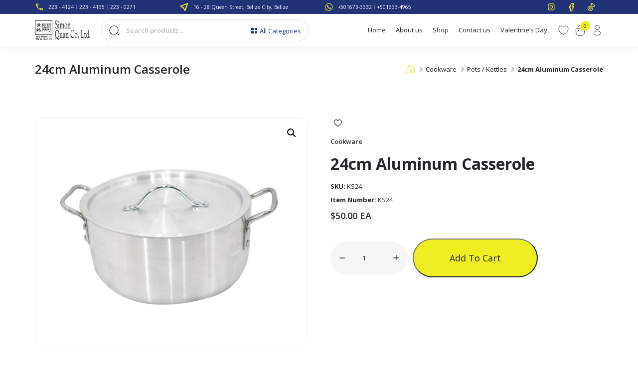

--- FILE ---
content_type: text/html; charset=UTF-8
request_url: https://www.simonquan.com/product/24cm-aluminum-casserole/
body_size: 27840
content:
<!doctype html>
<html lang="en-US">

<head>
    <!-- Required meta tags -->
    <meta charset="UTF-8">
    <meta name="viewport" content="width=device-width, initial-scale=1, shrink-to-fit=no, maximum-scale=1.0, user-scalable=0 ">
    <title>24cm Aluminum Casserole &#8211; Simon Quan &amp; Co. Ltd</title>
<meta name='robots' content='max-image-preview:large' />
<link rel='dns-prefetch' href='//translate.google.com' />
<link rel='dns-prefetch' href='//cdn.jsdelivr.net' />
<link rel='dns-prefetch' href='//cdnjs.cloudflare.com' />
<link rel="alternate" title="oEmbed (JSON)" type="application/json+oembed" href="https://www.simonquan.com/wp-json/oembed/1.0/embed?url=https%3A%2F%2Fwww.simonquan.com%2Fproduct%2F24cm-aluminum-casserole%2F" />
<link rel="alternate" title="oEmbed (XML)" type="text/xml+oembed" href="https://www.simonquan.com/wp-json/oembed/1.0/embed?url=https%3A%2F%2Fwww.simonquan.com%2Fproduct%2F24cm-aluminum-casserole%2F&#038;format=xml" />
<style id='wp-block-library-inline-css'>
:root{--wp-block-synced-color:#7a00df;--wp-block-synced-color--rgb:122,0,223;--wp-bound-block-color:var(--wp-block-synced-color);--wp-editor-canvas-background:#ddd;--wp-admin-theme-color:#007cba;--wp-admin-theme-color--rgb:0,124,186;--wp-admin-theme-color-darker-10:#006ba1;--wp-admin-theme-color-darker-10--rgb:0,107,160.5;--wp-admin-theme-color-darker-20:#005a87;--wp-admin-theme-color-darker-20--rgb:0,90,135;--wp-admin-border-width-focus:2px}@media (min-resolution:192dpi){:root{--wp-admin-border-width-focus:1.5px}}.wp-element-button{cursor:pointer}:root .has-very-light-gray-background-color{background-color:#eee}:root .has-very-dark-gray-background-color{background-color:#313131}:root .has-very-light-gray-color{color:#eee}:root .has-very-dark-gray-color{color:#313131}:root .has-vivid-green-cyan-to-vivid-cyan-blue-gradient-background{background:linear-gradient(135deg,#00d084,#0693e3)}:root .has-purple-crush-gradient-background{background:linear-gradient(135deg,#34e2e4,#4721fb 50%,#ab1dfe)}:root .has-hazy-dawn-gradient-background{background:linear-gradient(135deg,#faaca8,#dad0ec)}:root .has-subdued-olive-gradient-background{background:linear-gradient(135deg,#fafae1,#67a671)}:root .has-atomic-cream-gradient-background{background:linear-gradient(135deg,#fdd79a,#004a59)}:root .has-nightshade-gradient-background{background:linear-gradient(135deg,#330968,#31cdcf)}:root .has-midnight-gradient-background{background:linear-gradient(135deg,#020381,#2874fc)}:root{--wp--preset--font-size--normal:16px;--wp--preset--font-size--huge:42px}.has-regular-font-size{font-size:1em}.has-larger-font-size{font-size:2.625em}.has-normal-font-size{font-size:var(--wp--preset--font-size--normal)}.has-huge-font-size{font-size:var(--wp--preset--font-size--huge)}.has-text-align-center{text-align:center}.has-text-align-left{text-align:left}.has-text-align-right{text-align:right}.has-fit-text{white-space:nowrap!important}#end-resizable-editor-section{display:none}.aligncenter{clear:both}.items-justified-left{justify-content:flex-start}.items-justified-center{justify-content:center}.items-justified-right{justify-content:flex-end}.items-justified-space-between{justify-content:space-between}.screen-reader-text{border:0;clip-path:inset(50%);height:1px;margin:-1px;overflow:hidden;padding:0;position:absolute;width:1px;word-wrap:normal!important}.screen-reader-text:focus{background-color:#ddd;clip-path:none;color:#444;display:block;font-size:1em;height:auto;left:5px;line-height:normal;padding:15px 23px 14px;text-decoration:none;top:5px;width:auto;z-index:100000}html :where(.has-border-color){border-style:solid}html :where([style*=border-top-color]){border-top-style:solid}html :where([style*=border-right-color]){border-right-style:solid}html :where([style*=border-bottom-color]){border-bottom-style:solid}html :where([style*=border-left-color]){border-left-style:solid}html :where([style*=border-width]){border-style:solid}html :where([style*=border-top-width]){border-top-style:solid}html :where([style*=border-right-width]){border-right-style:solid}html :where([style*=border-bottom-width]){border-bottom-style:solid}html :where([style*=border-left-width]){border-left-style:solid}html :where(img[class*=wp-image-]){height:auto;max-width:100%}:where(figure){margin:0 0 1em}html :where(.is-position-sticky){--wp-admin--admin-bar--position-offset:var(--wp-admin--admin-bar--height,0px)}@media screen and (max-width:600px){html :where(.is-position-sticky){--wp-admin--admin-bar--position-offset:0px}}

/*# sourceURL=wp-block-library-inline-css */
</style><link rel='stylesheet' id='wc-blocks-style-css' href='https://www.simonquan.com/wp-content/plugins/woocommerce/assets/client/blocks/wc-blocks.css?ver=wc-10.0.5' media='all' />
<style id='global-styles-inline-css'>
:root{--wp--preset--aspect-ratio--square: 1;--wp--preset--aspect-ratio--4-3: 4/3;--wp--preset--aspect-ratio--3-4: 3/4;--wp--preset--aspect-ratio--3-2: 3/2;--wp--preset--aspect-ratio--2-3: 2/3;--wp--preset--aspect-ratio--16-9: 16/9;--wp--preset--aspect-ratio--9-16: 9/16;--wp--preset--color--black: #000000;--wp--preset--color--cyan-bluish-gray: #abb8c3;--wp--preset--color--white: #ffffff;--wp--preset--color--pale-pink: #f78da7;--wp--preset--color--vivid-red: #cf2e2e;--wp--preset--color--luminous-vivid-orange: #ff6900;--wp--preset--color--luminous-vivid-amber: #fcb900;--wp--preset--color--light-green-cyan: #7bdcb5;--wp--preset--color--vivid-green-cyan: #00d084;--wp--preset--color--pale-cyan-blue: #8ed1fc;--wp--preset--color--vivid-cyan-blue: #0693e3;--wp--preset--color--vivid-purple: #9b51e0;--wp--preset--gradient--vivid-cyan-blue-to-vivid-purple: linear-gradient(135deg,rgb(6,147,227) 0%,rgb(155,81,224) 100%);--wp--preset--gradient--light-green-cyan-to-vivid-green-cyan: linear-gradient(135deg,rgb(122,220,180) 0%,rgb(0,208,130) 100%);--wp--preset--gradient--luminous-vivid-amber-to-luminous-vivid-orange: linear-gradient(135deg,rgb(252,185,0) 0%,rgb(255,105,0) 100%);--wp--preset--gradient--luminous-vivid-orange-to-vivid-red: linear-gradient(135deg,rgb(255,105,0) 0%,rgb(207,46,46) 100%);--wp--preset--gradient--very-light-gray-to-cyan-bluish-gray: linear-gradient(135deg,rgb(238,238,238) 0%,rgb(169,184,195) 100%);--wp--preset--gradient--cool-to-warm-spectrum: linear-gradient(135deg,rgb(74,234,220) 0%,rgb(151,120,209) 20%,rgb(207,42,186) 40%,rgb(238,44,130) 60%,rgb(251,105,98) 80%,rgb(254,248,76) 100%);--wp--preset--gradient--blush-light-purple: linear-gradient(135deg,rgb(255,206,236) 0%,rgb(152,150,240) 100%);--wp--preset--gradient--blush-bordeaux: linear-gradient(135deg,rgb(254,205,165) 0%,rgb(254,45,45) 50%,rgb(107,0,62) 100%);--wp--preset--gradient--luminous-dusk: linear-gradient(135deg,rgb(255,203,112) 0%,rgb(199,81,192) 50%,rgb(65,88,208) 100%);--wp--preset--gradient--pale-ocean: linear-gradient(135deg,rgb(255,245,203) 0%,rgb(182,227,212) 50%,rgb(51,167,181) 100%);--wp--preset--gradient--electric-grass: linear-gradient(135deg,rgb(202,248,128) 0%,rgb(113,206,126) 100%);--wp--preset--gradient--midnight: linear-gradient(135deg,rgb(2,3,129) 0%,rgb(40,116,252) 100%);--wp--preset--font-size--small: 13px;--wp--preset--font-size--medium: 20px;--wp--preset--font-size--large: 36px;--wp--preset--font-size--x-large: 42px;--wp--preset--spacing--20: 0.44rem;--wp--preset--spacing--30: 0.67rem;--wp--preset--spacing--40: 1rem;--wp--preset--spacing--50: 1.5rem;--wp--preset--spacing--60: 2.25rem;--wp--preset--spacing--70: 3.38rem;--wp--preset--spacing--80: 5.06rem;--wp--preset--shadow--natural: 6px 6px 9px rgba(0, 0, 0, 0.2);--wp--preset--shadow--deep: 12px 12px 50px rgba(0, 0, 0, 0.4);--wp--preset--shadow--sharp: 6px 6px 0px rgba(0, 0, 0, 0.2);--wp--preset--shadow--outlined: 6px 6px 0px -3px rgb(255, 255, 255), 6px 6px rgb(0, 0, 0);--wp--preset--shadow--crisp: 6px 6px 0px rgb(0, 0, 0);}:where(.is-layout-flex){gap: 0.5em;}:where(.is-layout-grid){gap: 0.5em;}body .is-layout-flex{display: flex;}.is-layout-flex{flex-wrap: wrap;align-items: center;}.is-layout-flex > :is(*, div){margin: 0;}body .is-layout-grid{display: grid;}.is-layout-grid > :is(*, div){margin: 0;}:where(.wp-block-columns.is-layout-flex){gap: 2em;}:where(.wp-block-columns.is-layout-grid){gap: 2em;}:where(.wp-block-post-template.is-layout-flex){gap: 1.25em;}:where(.wp-block-post-template.is-layout-grid){gap: 1.25em;}.has-black-color{color: var(--wp--preset--color--black) !important;}.has-cyan-bluish-gray-color{color: var(--wp--preset--color--cyan-bluish-gray) !important;}.has-white-color{color: var(--wp--preset--color--white) !important;}.has-pale-pink-color{color: var(--wp--preset--color--pale-pink) !important;}.has-vivid-red-color{color: var(--wp--preset--color--vivid-red) !important;}.has-luminous-vivid-orange-color{color: var(--wp--preset--color--luminous-vivid-orange) !important;}.has-luminous-vivid-amber-color{color: var(--wp--preset--color--luminous-vivid-amber) !important;}.has-light-green-cyan-color{color: var(--wp--preset--color--light-green-cyan) !important;}.has-vivid-green-cyan-color{color: var(--wp--preset--color--vivid-green-cyan) !important;}.has-pale-cyan-blue-color{color: var(--wp--preset--color--pale-cyan-blue) !important;}.has-vivid-cyan-blue-color{color: var(--wp--preset--color--vivid-cyan-blue) !important;}.has-vivid-purple-color{color: var(--wp--preset--color--vivid-purple) !important;}.has-black-background-color{background-color: var(--wp--preset--color--black) !important;}.has-cyan-bluish-gray-background-color{background-color: var(--wp--preset--color--cyan-bluish-gray) !important;}.has-white-background-color{background-color: var(--wp--preset--color--white) !important;}.has-pale-pink-background-color{background-color: var(--wp--preset--color--pale-pink) !important;}.has-vivid-red-background-color{background-color: var(--wp--preset--color--vivid-red) !important;}.has-luminous-vivid-orange-background-color{background-color: var(--wp--preset--color--luminous-vivid-orange) !important;}.has-luminous-vivid-amber-background-color{background-color: var(--wp--preset--color--luminous-vivid-amber) !important;}.has-light-green-cyan-background-color{background-color: var(--wp--preset--color--light-green-cyan) !important;}.has-vivid-green-cyan-background-color{background-color: var(--wp--preset--color--vivid-green-cyan) !important;}.has-pale-cyan-blue-background-color{background-color: var(--wp--preset--color--pale-cyan-blue) !important;}.has-vivid-cyan-blue-background-color{background-color: var(--wp--preset--color--vivid-cyan-blue) !important;}.has-vivid-purple-background-color{background-color: var(--wp--preset--color--vivid-purple) !important;}.has-black-border-color{border-color: var(--wp--preset--color--black) !important;}.has-cyan-bluish-gray-border-color{border-color: var(--wp--preset--color--cyan-bluish-gray) !important;}.has-white-border-color{border-color: var(--wp--preset--color--white) !important;}.has-pale-pink-border-color{border-color: var(--wp--preset--color--pale-pink) !important;}.has-vivid-red-border-color{border-color: var(--wp--preset--color--vivid-red) !important;}.has-luminous-vivid-orange-border-color{border-color: var(--wp--preset--color--luminous-vivid-orange) !important;}.has-luminous-vivid-amber-border-color{border-color: var(--wp--preset--color--luminous-vivid-amber) !important;}.has-light-green-cyan-border-color{border-color: var(--wp--preset--color--light-green-cyan) !important;}.has-vivid-green-cyan-border-color{border-color: var(--wp--preset--color--vivid-green-cyan) !important;}.has-pale-cyan-blue-border-color{border-color: var(--wp--preset--color--pale-cyan-blue) !important;}.has-vivid-cyan-blue-border-color{border-color: var(--wp--preset--color--vivid-cyan-blue) !important;}.has-vivid-purple-border-color{border-color: var(--wp--preset--color--vivid-purple) !important;}.has-vivid-cyan-blue-to-vivid-purple-gradient-background{background: var(--wp--preset--gradient--vivid-cyan-blue-to-vivid-purple) !important;}.has-light-green-cyan-to-vivid-green-cyan-gradient-background{background: var(--wp--preset--gradient--light-green-cyan-to-vivid-green-cyan) !important;}.has-luminous-vivid-amber-to-luminous-vivid-orange-gradient-background{background: var(--wp--preset--gradient--luminous-vivid-amber-to-luminous-vivid-orange) !important;}.has-luminous-vivid-orange-to-vivid-red-gradient-background{background: var(--wp--preset--gradient--luminous-vivid-orange-to-vivid-red) !important;}.has-very-light-gray-to-cyan-bluish-gray-gradient-background{background: var(--wp--preset--gradient--very-light-gray-to-cyan-bluish-gray) !important;}.has-cool-to-warm-spectrum-gradient-background{background: var(--wp--preset--gradient--cool-to-warm-spectrum) !important;}.has-blush-light-purple-gradient-background{background: var(--wp--preset--gradient--blush-light-purple) !important;}.has-blush-bordeaux-gradient-background{background: var(--wp--preset--gradient--blush-bordeaux) !important;}.has-luminous-dusk-gradient-background{background: var(--wp--preset--gradient--luminous-dusk) !important;}.has-pale-ocean-gradient-background{background: var(--wp--preset--gradient--pale-ocean) !important;}.has-electric-grass-gradient-background{background: var(--wp--preset--gradient--electric-grass) !important;}.has-midnight-gradient-background{background: var(--wp--preset--gradient--midnight) !important;}.has-small-font-size{font-size: var(--wp--preset--font-size--small) !important;}.has-medium-font-size{font-size: var(--wp--preset--font-size--medium) !important;}.has-large-font-size{font-size: var(--wp--preset--font-size--large) !important;}.has-x-large-font-size{font-size: var(--wp--preset--font-size--x-large) !important;}
/*# sourceURL=global-styles-inline-css */
</style>

<style id='classic-theme-styles-inline-css'>
/*! This file is auto-generated */
.wp-block-button__link{color:#fff;background-color:#32373c;border-radius:9999px;box-shadow:none;text-decoration:none;padding:calc(.667em + 2px) calc(1.333em + 2px);font-size:1.125em}.wp-block-file__button{background:#32373c;color:#fff;text-decoration:none}
/*# sourceURL=/wp-includes/css/classic-themes.min.css */
</style>
<link rel='stylesheet' id='DSABAFW_front_css-css' href='https://www.simonquan.com/wp-content/plugins/different-shipping-and-billing-address-for-woocommerce/assets/css/front_style.css?ver=1.1.0' media='all' />
<link rel='stylesheet' id='google-language-translator-css' href='https://www.simonquan.com/wp-content/plugins/google-language-translator/css/style.css?ver=6.0.20' media='' />
<link rel='stylesheet' id='tier-pricing-table-front-css-css' href='https://www.simonquan.com/wp-content/plugins/tier-pricing-table-premium/assets/frontend/main.css?ver=2.4.0' media='all' />
<link rel='stylesheet' id='woof-css' href='https://www.simonquan.com/wp-content/plugins/woocommerce-products-filter/css/front.css?ver=1.3.7.1' media='all' />
<style id='woof-inline-css'>

.woof_products_top_panel li span, .woof_products_top_panel2 li span{background: url(https://www.simonquan.com/wp-content/plugins/woocommerce-products-filter/img/delete.png);background-size: 14px 14px;background-repeat: no-repeat;background-position: right;}
.woof_edit_view{
                    display: none;
                }

/*# sourceURL=woof-inline-css */
</style>
<link rel='stylesheet' id='chosen-drop-down-css' href='https://www.simonquan.com/wp-content/plugins/woocommerce-products-filter/js/chosen/chosen.min.css?ver=1.3.7.1' media='all' />
<link rel='stylesheet' id='icheck-jquery-color-flat-css' href='https://www.simonquan.com/wp-content/plugins/woocommerce-products-filter/js/icheck/skins/flat/_all.css?ver=1.3.7.1' media='all' />
<link rel='stylesheet' id='icheck-jquery-color-square-css' href='https://www.simonquan.com/wp-content/plugins/woocommerce-products-filter/js/icheck/skins/square/_all.css?ver=1.3.7.1' media='all' />
<link rel='stylesheet' id='icheck-jquery-color-minimal-css' href='https://www.simonquan.com/wp-content/plugins/woocommerce-products-filter/js/icheck/skins/minimal/_all.css?ver=1.3.7.1' media='all' />
<link rel='stylesheet' id='woof_by_author_html_items-css' href='https://www.simonquan.com/wp-content/plugins/woocommerce-products-filter/ext/by_author/css/by_author.css?ver=1.3.7.1' media='all' />
<link rel='stylesheet' id='woof_by_instock_html_items-css' href='https://www.simonquan.com/wp-content/plugins/woocommerce-products-filter/ext/by_instock/css/by_instock.css?ver=1.3.7.1' media='all' />
<link rel='stylesheet' id='woof_by_onsales_html_items-css' href='https://www.simonquan.com/wp-content/plugins/woocommerce-products-filter/ext/by_onsales/css/by_onsales.css?ver=1.3.7.1' media='all' />
<link rel='stylesheet' id='woof_by_text_html_items-css' href='https://www.simonquan.com/wp-content/plugins/woocommerce-products-filter/ext/by_text/assets/css/front.css?ver=1.3.7.1' media='all' />
<link rel='stylesheet' id='woof_label_html_items-css' href='https://www.simonquan.com/wp-content/plugins/woocommerce-products-filter/ext/label/css/html_types/label.css?ver=1.3.7.1' media='all' />
<link rel='stylesheet' id='woof_select_radio_check_html_items-css' href='https://www.simonquan.com/wp-content/plugins/woocommerce-products-filter/ext/select_radio_check/css/html_types/select_radio_check.css?ver=1.3.7.1' media='all' />
<link rel='stylesheet' id='woof_sd_html_items_checkbox-css' href='https://www.simonquan.com/wp-content/plugins/woocommerce-products-filter/ext/smart_designer/css/elements/checkbox.css?ver=1.3.7.1' media='all' />
<link rel='stylesheet' id='woof_sd_html_items_radio-css' href='https://www.simonquan.com/wp-content/plugins/woocommerce-products-filter/ext/smart_designer/css/elements/radio.css?ver=1.3.7.1' media='all' />
<link rel='stylesheet' id='woof_sd_html_items_switcher-css' href='https://www.simonquan.com/wp-content/plugins/woocommerce-products-filter/ext/smart_designer/css/elements/switcher.css?ver=1.3.7.1' media='all' />
<link rel='stylesheet' id='woof_sd_html_items_color-css' href='https://www.simonquan.com/wp-content/plugins/woocommerce-products-filter/ext/smart_designer/css/elements/color.css?ver=1.3.7.1' media='all' />
<link rel='stylesheet' id='woof_sd_html_items_tooltip-css' href='https://www.simonquan.com/wp-content/plugins/woocommerce-products-filter/ext/smart_designer/css/tooltip.css?ver=1.3.7.1' media='all' />
<link rel='stylesheet' id='woof_sd_html_items_front-css' href='https://www.simonquan.com/wp-content/plugins/woocommerce-products-filter/ext/smart_designer/css/front.css?ver=1.3.7.1' media='all' />
<link rel='stylesheet' id='woof-switcher23-css' href='https://www.simonquan.com/wp-content/plugins/woocommerce-products-filter/css/switcher.css?ver=1.3.7.1' media='all' />
<link rel='stylesheet' id='wwpp_single_product_page_css-css' href='https://www.simonquan.com/wp-content/plugins/woocommerce-wholesale-prices-premium/css/wwpp-single-product-page.css?ver=1.27' media='all' />
<link rel='stylesheet' id='photoswipe-css' href='https://www.simonquan.com/wp-content/plugins/woocommerce/assets/css/photoswipe/photoswipe.min.css?ver=10.0.5' media='all' />
<link rel='stylesheet' id='photoswipe-default-skin-css' href='https://www.simonquan.com/wp-content/plugins/woocommerce/assets/css/photoswipe/default-skin/default-skin.min.css?ver=10.0.5' media='all' />
<link rel='stylesheet' id='woocommerce-layout-css' href='https://www.simonquan.com/wp-content/plugins/woocommerce/assets/css/woocommerce-layout.css?ver=10.0.5' media='all' />
<link rel='stylesheet' id='woocommerce-smallscreen-css' href='https://www.simonquan.com/wp-content/plugins/woocommerce/assets/css/woocommerce-smallscreen.css?ver=10.0.5' media='only screen and (max-width: 768px)' />
<link rel='stylesheet' id='woocommerce-general-css' href='https://www.simonquan.com/wp-content/plugins/woocommerce/assets/css/woocommerce.css?ver=10.0.5' media='all' />
<style id='woocommerce-inline-inline-css'>
.woocommerce form .form-row .required { visibility: visible; }
/*# sourceURL=woocommerce-inline-inline-css */
</style>
<link rel='stylesheet' id='wishlist-webtoffee-css' href='https://www.simonquan.com/wp-content/plugins/wt-woocommerce-wishlist/public/css/wishlist-webtoffee-public.css?ver=2.1.5' media='all' />
<link rel='stylesheet' id='woo-variation-swatches-css' href='https://www.simonquan.com/wp-content/plugins/woo-variation-swatches/assets/css/frontend.min.css?ver=1754461019' media='all' />
<style id='woo-variation-swatches-inline-css'>
:root {
--wvs-tick:url("data:image/svg+xml;utf8,%3Csvg filter='drop-shadow(0px 0px 2px rgb(0 0 0 / .8))' xmlns='http://www.w3.org/2000/svg'  viewBox='0 0 30 30'%3E%3Cpath fill='none' stroke='%23ffffff' stroke-linecap='round' stroke-linejoin='round' stroke-width='4' d='M4 16L11 23 27 7'/%3E%3C/svg%3E");

--wvs-cross:url("data:image/svg+xml;utf8,%3Csvg filter='drop-shadow(0px 0px 5px rgb(255 255 255 / .6))' xmlns='http://www.w3.org/2000/svg' width='72px' height='72px' viewBox='0 0 24 24'%3E%3Cpath fill='none' stroke='%23ff0000' stroke-linecap='round' stroke-width='0.6' d='M5 5L19 19M19 5L5 19'/%3E%3C/svg%3E");
--wvs-single-product-item-width:30px;
--wvs-single-product-item-height:30px;
--wvs-single-product-item-font-size:16px}
/*# sourceURL=woo-variation-swatches-inline-css */
</style>
<link rel='stylesheet' id='brands-styles-css' href='https://www.simonquan.com/wp-content/plugins/woocommerce/assets/css/brands.css?ver=10.0.5' media='all' />
<link rel='stylesheet' id='all.min-style-css' href='//cdnjs.cloudflare.com/ajax/libs/font-awesome/6.4.2/css/all.min.css?ver=6.9' media='all' />
<link rel='stylesheet' id='brands.min-style-css' href='//cdnjs.cloudflare.com/ajax/libs/font-awesome/6.4.2/css/brands.min.css?ver=6.9' media='all' />
<link rel='stylesheet' id='fontawesome.min-style-css' href='//cdnjs.cloudflare.com/ajax/libs/font-awesome/6.4.2/css/fontawesome.min.css?ver=6.9' media='all' />
<link rel='stylesheet' id='regular.min-style-css' href='//cdnjs.cloudflare.com/ajax/libs/font-awesome/6.4.2/css/regular.min.css?ver=6.9' media='all' />
<link rel='stylesheet' id='solid.min-style-css' href='//cdnjs.cloudflare.com/ajax/libs/font-awesome/6.4.2/css/solid.min.css?ver=6.9' media='all' />
<link rel='stylesheet' id='slick.min-style-css' href='//cdnjs.cloudflare.com/ajax/libs/slick-carousel/1.8.1/slick.min.css?ver=6.9' media='all' />
<link rel='stylesheet' id='bootstrap.min-style-css' href='//cdn.jsdelivr.net/npm/bootstrap@5.3.2/dist/css/bootstrap.min.css?ver=6.9' media='all' />
<link rel='stylesheet' id='style-css' href='https://www.simonquan.com/wp-content/themes/simon-quan-co-ltd/style.css?ver=6.9' media='all' />
<script id="woof-husky-js-extra">
var woof_husky_txt = {"ajax_url":"https://www.simonquan.com/wp-admin/admin-ajax.php","plugin_uri":"https://www.simonquan.com/wp-content/plugins/woocommerce-products-filter/ext/by_text/","loader":"https://www.simonquan.com/wp-content/plugins/woocommerce-products-filter/ext/by_text/assets/img/ajax-loader.gif","not_found":"Nothing found!","prev":"Prev","next":"Next","site_link":"https://www.simonquan.com","default_data":{"placeholder":"","behavior":"title_or_content_or_excerpt","search_by_full_word":"0","autocomplete":1,"how_to_open_links":"0","taxonomy_compatibility":"0","sku_compatibility":"1","custom_fields":"","search_desc_variant":"0","view_text_length":"10","min_symbols":"3","max_posts":"10","image":"","notes_for_customer":"","template":"","max_open_height":"300","page":0}};
//# sourceURL=woof-husky-js-extra
</script>
<script src="https://www.simonquan.com/wp-content/plugins/woocommerce-products-filter/ext/by_text/assets/js/husky.js?ver=1.3.7.1" id="woof-husky-js"></script>
<script src="https://www.simonquan.com/wp-includes/js/jquery/jquery.min.js?ver=3.7.1" id="jquery-core-js"></script>
<script src="https://www.simonquan.com/wp-includes/js/jquery/jquery-migrate.min.js?ver=3.4.1" id="jquery-migrate-js"></script>
<script id="tier-pricing-table-front-js-js-extra">
var tieredPricingTable = {"product_type":"simple","settings":{"display":"yes","position_hook":"woocommerce_after_add_to_cart_button","head_quantity_text":"Quantity","head_price_text":"Price","display_type":"table","selected_quantity_color":"#cc99c2","table_title":"","table_css_class":"#fff","tooltip_size":15,"tooltip_border":"yes","show_discount_in_cart":"yes","tiered_price_at_catalog":"yes","tiered_price_at_product_page":"no","tiered_price_at_catalog_for_variable":"yes","tiered_price_at_catalog_type":"yes","lowest_prefix":"yes","show_discount_column":"yes","clickable_table_rows":"no","show_total_price":"no","head_discount_text":"Discount (%)"},"is_premium":"yes","currency_options":{"currency_symbol":"&#36;","decimal_separator":".","thousand_separator":",","decimals":2,"price_format":"%1$s%2$s","price_suffix":""}};
//# sourceURL=tier-pricing-table-front-js-js-extra
</script>
<script src="https://www.simonquan.com/wp-content/plugins/tier-pricing-table-premium/assets/frontend/product-tier-pricing-table.js?ver=2.4.0" id="tier-pricing-table-front-js-js"></script>
<script src="https://www.simonquan.com/wp-content/plugins/woocommerce/assets/js/jquery-blockui/jquery.blockUI.min.js?ver=2.7.0-wc.10.0.5" id="jquery-blockui-js" data-wp-strategy="defer"></script>
<script id="wc-add-to-cart-js-extra">
var wc_add_to_cart_params = {"ajax_url":"/wp-admin/admin-ajax.php","wc_ajax_url":"/?wc-ajax=%%endpoint%%","i18n_view_cart":"View cart","cart_url":"https://www.simonquan.com/cart/","is_cart":"","cart_redirect_after_add":"no"};
//# sourceURL=wc-add-to-cart-js-extra
</script>
<script src="https://www.simonquan.com/wp-content/plugins/woocommerce/assets/js/frontend/add-to-cart.min.js?ver=10.0.5" id="wc-add-to-cart-js" defer data-wp-strategy="defer"></script>
<script src="https://www.simonquan.com/wp-content/plugins/woocommerce/assets/js/zoom/jquery.zoom.min.js?ver=1.7.21-wc.10.0.5" id="zoom-js" defer data-wp-strategy="defer"></script>
<script src="https://www.simonquan.com/wp-content/plugins/woocommerce/assets/js/flexslider/jquery.flexslider.min.js?ver=2.7.2-wc.10.0.5" id="flexslider-js" defer data-wp-strategy="defer"></script>
<script src="https://www.simonquan.com/wp-content/plugins/woocommerce/assets/js/photoswipe/photoswipe.min.js?ver=4.1.1-wc.10.0.5" id="photoswipe-js" defer data-wp-strategy="defer"></script>
<script src="https://www.simonquan.com/wp-content/plugins/woocommerce/assets/js/photoswipe/photoswipe-ui-default.min.js?ver=4.1.1-wc.10.0.5" id="photoswipe-ui-default-js" defer data-wp-strategy="defer"></script>
<script id="wc-single-product-js-extra">
var wc_single_product_params = {"i18n_required_rating_text":"Please select a rating","i18n_rating_options":["1 of 5 stars","2 of 5 stars","3 of 5 stars","4 of 5 stars","5 of 5 stars"],"i18n_product_gallery_trigger_text":"View full-screen image gallery","review_rating_required":"yes","flexslider":{"rtl":false,"animation":"slide","smoothHeight":true,"directionNav":false,"controlNav":"thumbnails","slideshow":false,"animationSpeed":500,"animationLoop":false,"allowOneSlide":false},"zoom_enabled":"1","zoom_options":[],"photoswipe_enabled":"1","photoswipe_options":{"shareEl":false,"closeOnScroll":false,"history":false,"hideAnimationDuration":0,"showAnimationDuration":0},"flexslider_enabled":"1"};
//# sourceURL=wc-single-product-js-extra
</script>
<script src="https://www.simonquan.com/wp-content/plugins/woocommerce/assets/js/frontend/single-product.min.js?ver=10.0.5" id="wc-single-product-js" defer data-wp-strategy="defer"></script>
<script src="https://www.simonquan.com/wp-content/plugins/woocommerce/assets/js/js-cookie/js.cookie.min.js?ver=2.1.4-wc.10.0.5" id="js-cookie-js" defer data-wp-strategy="defer"></script>
<script id="woocommerce-js-extra">
var woocommerce_params = {"ajax_url":"/wp-admin/admin-ajax.php","wc_ajax_url":"/?wc-ajax=%%endpoint%%","i18n_password_show":"Show password","i18n_password_hide":"Hide password"};
//# sourceURL=woocommerce-js-extra
</script>
<script src="https://www.simonquan.com/wp-content/plugins/woocommerce/assets/js/frontend/woocommerce.min.js?ver=10.0.5" id="woocommerce-js" defer data-wp-strategy="defer"></script>
<script id="wishlist-webtoffee-js-extra">
var webtoffee_wishlist_ajax_add = {"add_to_wishlist":"https://www.simonquan.com/wp-admin/admin-ajax.php","wt_nonce":"a646bb88ed","wishlist_loader":"https://www.simonquan.com/wp-content/plugins/wt-woocommerce-wishlist/public/images/wt-loader.svg","wishlist_favourite":"https://www.simonquan.com/wp-content/plugins/wt-woocommerce-wishlist/public/images/favourite.svg"};
var webtoffee_wishlist_ajax_myaccount_bulk_add_to_cart = {"myaccount_bulk_add_to_cart":"https://www.simonquan.com/wp-admin/admin-ajax.php","wt_nonce":"1d2500761a"};
var webtoffee_wishlist_ajax_single_add_to_cart = {"single_add_to_cart":"https://www.simonquan.com/wp-admin/admin-ajax.php","wt_nonce":"a3ea060e99"};
//# sourceURL=wishlist-webtoffee-js-extra
</script>
<script src="https://www.simonquan.com/wp-content/plugins/wt-woocommerce-wishlist/public/js/wishlist-webtoffee-public.js?ver=2.1.5" id="wishlist-webtoffee-js"></script>
<script id="wc-settings-dep-in-header-js-after">
console.warn( "Scripts that have a dependency on [wc-blocks-checkout] must be loaded in the footer, DSABAFW-back was registered to load in the header, but has been switched to load in the footer instead. See https://github.com/woocommerce/woocommerce-gutenberg-products-block/pull/5059" );
//# sourceURL=wc-settings-dep-in-header-js-after
</script>
<link rel="https://api.w.org/" href="https://www.simonquan.com/wp-json/" /><link rel="alternate" title="JSON" type="application/json" href="https://www.simonquan.com/wp-json/wp/v2/product/3053" /><meta name="cdp-version" content="1.5.0" /><style>#google_language_translator a{display:none!important;}div.skiptranslate.goog-te-gadget{display:inline!important;}.goog-te-gadget{color:transparent!important;}.goog-te-gadget{font-size:0px!important;}.goog-branding{display:none;}.goog-tooltip{display: none!important;}.goog-tooltip:hover{display: none!important;}.goog-text-highlight{background-color:transparent!important;border:none!important;box-shadow:none!important;}#google_language_translator select.goog-te-combo{color:#eeee22;}#google_language_translator{color:transparent;}body{top:0px!important;}#goog-gt-{display:none!important;}font font{background-color:transparent!important;box-shadow:none!important;position:initial!important;}#glt-translate-trigger{left:20px;right:auto;}#glt-translate-trigger > span{color:#ffffff;}#glt-translate-trigger{background:#f89406;}.goog-te-gadget .goog-te-combo{width:100%;}#google_language_translator .goog-te-gadget .goog-te-combo{background:#184599;border:0!important;}</style><meta name="wwp" content="yes" />	<noscript><style>.woocommerce-product-gallery{ opacity: 1 !important; }</style></noscript>
	<link rel="icon" href="https://d3mu67nhxrejq9.cloudfront.net/wp-content/uploads/2024/10/21060123/favicon.png" sizes="32x32" />
<link rel="icon" href="https://d3mu67nhxrejq9.cloudfront.net/wp-content/uploads/2024/10/21060123/favicon.png" sizes="192x192" />
<link rel="apple-touch-icon" href="https://d3mu67nhxrejq9.cloudfront.net/wp-content/uploads/2024/10/21060123/favicon.png" />
<meta name="msapplication-TileImage" content="https://d3mu67nhxrejq9.cloudfront.net/wp-content/uploads/2024/10/21060123/favicon.png" />
		<style id="wp-custom-css">
			span.irs-from, span.irs-to{
  pointer-events: none;
}		</style>
		
    <link rel='stylesheet' href='https://www.simonquan.com/wp-content/themes/simon-quan-co-ltd/style2.css' media='all' />


	<!-- Google tag (gtag.js) -->
	<script async src="https://www.googletagmanager.com/gtag/js?id=G-54E023PS1M"></script>
	<script>
	window.dataLayer = window.dataLayer || [];
	function gtag(){dataLayer.push(arguments);}
	gtag('js', new Date());

	gtag('config', 'G-54E023PS1M');
	</script>



<link rel='stylesheet' id='woof_sections_style-css' href='https://www.simonquan.com/wp-content/plugins/woocommerce-products-filter/ext/sections/css/sections.css?ver=1.3.7.1' media='all' />
<link rel='stylesheet' id='woof_tooltip-css-css' href='https://www.simonquan.com/wp-content/plugins/woocommerce-products-filter/js/tooltip/css/tooltipster.bundle.min.css?ver=1.3.7.1' media='all' />
<link rel='stylesheet' id='woof_tooltip-css-noir-css' href='https://www.simonquan.com/wp-content/plugins/woocommerce-products-filter/js/tooltip/css/plugins/tooltipster/sideTip/themes/tooltipster-sideTip-noir.min.css?ver=1.3.7.1' media='all' />
<link rel='stylesheet' id='ion.range-slider-css' href='https://www.simonquan.com/wp-content/plugins/woocommerce-products-filter/js/ion.range-slider/css/ion.rangeSlider.css?ver=1.3.7.1' media='all' />
<link rel='stylesheet' id='woof-front-builder-css-css' href='https://www.simonquan.com/wp-content/plugins/woocommerce-products-filter/ext/front_builder/css/front-builder.css?ver=1.3.7.1' media='all' />
<link rel='stylesheet' id='woof-slideout-tab-css-css' href='https://www.simonquan.com/wp-content/plugins/woocommerce-products-filter/ext/slideout/css/jquery.tabSlideOut.css?ver=1.3.7.1' media='all' />
<link rel='stylesheet' id='woof-slideout-css-css' href='https://www.simonquan.com/wp-content/plugins/woocommerce-products-filter/ext/slideout/css/slideout.css?ver=1.3.7.1' media='all' />
</head>


<body class="wp-singular product-template-default single single-product postid-3053 wp-theme-simon-quan-co-ltd theme-simon-quan-co-ltd woocommerce woocommerce-page woocommerce-no-js woo-variation-swatches wvs-behavior-blur wvs-theme-simon-quan-co-ltd wvs-show-label wvs-tooltip">
   	
	   <div class="wsalldropdowncat smnewcategorymenu">
			<div class="prdlst-fltrbx">
				<div class="prdlst-fltr-hd">
					Product categories
				</div>
				<div class="ctg-submenu-box">

                    <aside class="mega-menu" id="mega-menu--mobile">
                        <div class="mega__container" data-active-depth="1" data-active-nav="">
                        <div class="mega__header">
                            <div class="mega__controls">
                            <button type="button" id="menu-back">
                                <span class="btn__icon">
                                <svg width="4" height="7" viewBox="0 0 4 7" fill="none" xmlns="http://www.w3.org/2000/svg">
                                    <path d="M0.11745 3.7766C-0.0391497 3.62427 -0.0391497 3.37796 0.11745 3.22725L3.31612 0.11425C3.47272 -0.0380799 3.72595 -0.0380798 3.88088 0.11425C4.03582 0.26657 4.03748 0.51289 3.88088 0.6636L0.96543 3.49949L3.88255 6.33701C4.03915 6.48934 4.03915 6.73565 3.88255 6.88636C3.72595 7.03707 3.47272 7.03869 3.31778 6.88636L0.11745 3.7766Z" fill="#221F20" />
                                </svg>
                                </span>
                                <span class="btn__label">Back</span>
                            </button>
                            </div>
                        </div>
                        <div class="mega__body">
                            <!-- 1 -->
                            <div class="mega__screen mega_screen_parent_menu" data-menu-depth="1" data-active-menu="true">
                            <nav class="navigation">
                                                                    <a href="https://www.simonquan.com/product-category/baby/" class="btn" aria-label="baby">
                                        <span class="btn__label">Baby</span>
                                        <span class="btn__icon"></span>                                        
                                    </a>
                                                                    <a href="https://www.simonquan.com/product-category/bag/" class="btn" aria-label="bag">
                                        <span class="btn__label">Bags</span>
                                        <span class="btn__icon"></span>                                        
                                    </a>
                                                                    <a href="https://www.simonquan.com/product-category/bathroom/" class="btn" aria-label="bathroom">
                                        <span class="btn__label">Bathroom</span>
                                        <span class="btn__icon"></span>                                        
                                    </a>
                                                                    <a href="https://www.simonquan.com/product-category/bedroom/" class="btn" aria-label="bedroom">
                                        <span class="btn__label">Bedroom</span>
                                        <span class="btn__icon"></span>                                        
                                    </a>
                                                                    <a href="https://www.simonquan.com/product-category/clothing-apparrel/" class="btn" aria-label="clothing-apparrel">
                                        <span class="btn__label">Clothing Apparrel</span>
                                        <span class="btn__icon"></span>                                        
                                    </a>
                                                                    <a href="https://www.simonquan.com/product-category/cookware/" class="btn" aria-label="cookware">
                                        <span class="btn__label">Cookware</span>
                                        <span class="btn__icon"></span>                                        
                                    </a>
                                                                    <a href="https://www.simonquan.com/product-category/electronic/" class="btn" aria-label="electronic">
                                        <span class="btn__label">Electronics</span>
                                        <span class="btn__icon"></span>                                        
                                    </a>
                                                                    <a href="https://www.simonquan.com/product-category/fabric-material/" class="btn" aria-label="fabric-material">
                                        <span class="btn__label">Fabric Material</span>
                                        <span class="btn__icon"></span>                                        
                                    </a>
                                                                    <a href="https://www.simonquan.com/product-category/fabric-section/" class="btn" aria-label="fabric-section">
                                        <span class="btn__label">Fabric Section</span>
                                        <span class="btn__icon"></span>                                        
                                    </a>
                                                                    <a href="https://www.simonquan.com/product-category/food-candy-product/" class="btn" aria-label="food-candy-product">
                                        <span class="btn__label">Food / Candy Products</span>
                                        <span class="btn__icon"></span>                                        
                                    </a>
                                                                    <a href="https://www.simonquan.com/product-category/food-item/" class="btn" aria-label="food-item">
                                        <span class="btn__label">Foot Items</span>
                                        <span class="btn__icon"></span>                                        
                                    </a>
                                                                    <a href="https://www.simonquan.com/product-category/gift-novelty/" class="btn" aria-label="gift-novelty">
                                        <span class="btn__label">Gift / Novelties</span>
                                        <span class="btn__icon"></span>                                        
                                    </a>
                                                                    <a href="https://www.simonquan.com/product-category/glassware/" class="btn" aria-label="glassware">
                                        <span class="btn__label">Glassware</span>
                                        <span class="btn__icon"></span>                                        
                                    </a>
                                                                    <a href="https://www.simonquan.com/product-category/hardware/" class="btn" aria-label="hardware">
                                        <span class="btn__label">Hardware</span>
                                        <span class="btn__icon"></span>                                        
                                    </a>
                                                                    <a href="https://www.simonquan.com/product-category/health-hygiene/" class="btn" aria-label="health-hygiene">
                                        <span class="btn__label">Health and Hygiene</span>
                                        <span class="btn__icon"></span>                                        
                                    </a>
                                                                    <a href="https://www.simonquan.com/product-category/houseware/" class="btn" aria-label="houseware">
                                        <span class="btn__label">Housewares</span>
                                        <span class="btn__icon"></span>                                        
                                    </a>
                                                                    <a href="https://www.simonquan.com/product-category/inflatable-beach-toy/" class="btn" aria-label="inflatable-beach-toy">
                                        <span class="btn__label">Inflatables / Beach Toys</span>
                                        <span class="btn__icon"></span>                                        
                                    </a>
                                                                    <a href="https://www.simonquan.com/product-category/miscellaneous/" class="btn" >
                                        <span class="btn__label">Miscellaneous</span>
                                                                                
                                    </a>
                                                                    <a href="https://www.simonquan.com/product-category/new-year-day/" class="btn" aria-label="new-year-day">
                                        <span class="btn__label">New Year&#039;s Day</span>
                                        <span class="btn__icon"></span>                                        
                                    </a>
                                                                    <a href="https://www.simonquan.com/product-category/party/" class="btn" aria-label="party">
                                        <span class="btn__label">Party</span>
                                        <span class="btn__icon"></span>                                        
                                    </a>
                                                                    <a href="https://www.simonquan.com/product-category/pet-supply/" class="btn" >
                                        <span class="btn__label">Pet Supplies</span>
                                                                                
                                    </a>
                                                                    <a href="https://www.simonquan.com/product-category/photo/" class="btn" aria-label="photo">
                                        <span class="btn__label">Photo</span>
                                        <span class="btn__icon"></span>                                        
                                    </a>
                                                                    <a href="https://www.simonquan.com/product-category/plasticware/" class="btn" aria-label="plasticware">
                                        <span class="btn__label">Plasticware</span>
                                        <span class="btn__icon"></span>                                        
                                    </a>
                                                                    <a href="https://www.simonquan.com/product-category/stationery/" class="btn" aria-label="stationery">
                                        <span class="btn__label">Stationery</span>
                                        <span class="btn__icon"></span>                                        
                                    </a>
                                                                    <a href="https://www.simonquan.com/product-category/toy/" class="btn" aria-label="toy">
                                        <span class="btn__label">Toys</span>
                                        <span class="btn__icon"></span>                                        
                                    </a>
                                                                    <a href="https://www.simonquan.com/product-category/uncategorized/" class="btn" >
                                        <span class="btn__label">Uncategorized</span>
                                                                                
                                    </a>
                                                                
                            </nav>
                            </div>
                          
                            <div class="mega__screen mega_screen_sub_menu" data-menu-depth="2" data-active-menu="false">
                                                                    <nav class="navigation" aria-labelledby="baby">
                                        <a href="https://www.simonquan.com/product-category/baby/" class="btn btn_link_parent">
                                            <span class="btn__label">View All Baby</span>
                                        </a>
                                                                                <a href="https://www.simonquan.com/product-category/baby/baby-clothes/" class="btn btn_link_child">
                                            <span class="btn__label">Baby Clothes</span>
                                        </a>
                                                                                <a href="https://www.simonquan.com/product-category/baby/baby-feeding/" class="btn btn_link_child">
                                            <span class="btn__label">Baby Feeding</span>
                                        </a>
                                                                                <a href="https://www.simonquan.com/product-category/baby/baby-furniture-stroller/" class="btn btn_link_child">
                                            <span class="btn__label">Baby Furniture / Stroller</span>
                                        </a>
                                                                                <a href="https://www.simonquan.com/product-category/baby/baby-toy/" class="btn btn_link_child">
                                            <span class="btn__label">Baby Toys</span>
                                        </a>
                                                                                <a href="https://www.simonquan.com/product-category/baby/other-baby-items/" class="btn btn_link_child">
                                            <span class="btn__label">Other Baby Items</span>
                                        </a>
                                                                            </nav>
                                                                    <nav class="navigation" aria-labelledby="bag">
                                        <a href="https://www.simonquan.com/product-category/bag/" class="btn btn_link_parent">
                                            <span class="btn__label">View All Bags</span>
                                        </a>
                                                                                <a href="https://www.simonquan.com/product-category/bag/handbag-duffel-hiking-bag/" class="btn btn_link_child">
                                            <span class="btn__label">Handbags / Duffel / Hiking Bags</span>
                                        </a>
                                                                                <a href="https://www.simonquan.com/product-category/bag/luggage/" class="btn btn_link_child">
                                            <span class="btn__label">Luggage</span>
                                        </a>
                                                                                <a href="https://www.simonquan.com/product-category/bag/lunch-bag/" class="btn btn_link_child">
                                            <span class="btn__label">Lunch Bags</span>
                                        </a>
                                                                                <a href="https://www.simonquan.com/product-category/bag/school-bag/" class="btn btn_link_child">
                                            <span class="btn__label">School bags</span>
                                        </a>
                                                                                <a href="https://www.simonquan.com/product-category/bag/shopping-bag-and-cosmetic-bags-and-paper-bag/" class="btn btn_link_child">
                                            <span class="btn__label">Shopping Bags / Cosmetic Bags / Paper Bags</span>
                                        </a>
                                                                            </nav>
                                                                    <nav class="navigation" aria-labelledby="bathroom">
                                        <a href="https://www.simonquan.com/product-category/bathroom/" class="btn btn_link_parent">
                                            <span class="btn__label">View All Bathroom</span>
                                        </a>
                                                                                <a href="https://www.simonquan.com/product-category/bathroom/bath-mat-mirror/" class="btn btn_link_child">
                                            <span class="btn__label">Bath Mat / Mirror</span>
                                        </a>
                                                                                <a href="https://www.simonquan.com/product-category/bathroom/bathroom-rack/" class="btn btn_link_child">
                                            <span class="btn__label">Bathroom Rack</span>
                                        </a>
                                                                                <a href="https://www.simonquan.com/product-category/bathroom/bathroom-set/" class="btn btn_link_child">
                                            <span class="btn__label">Bathroom Set</span>
                                        </a>
                                                                                <a href="https://www.simonquan.com/product-category/bathroom/other-bathroom-accessories/" class="btn btn_link_child">
                                            <span class="btn__label">Other Bathroom Accessories</span>
                                        </a>
                                                                                <a href="https://www.simonquan.com/product-category/bathroom/shower-accessory/" class="btn btn_link_child">
                                            <span class="btn__label">Shower Accessories</span>
                                        </a>
                                                                                <a href="https://www.simonquan.com/product-category/bathroom/toilet-accessory/" class="btn btn_link_child">
                                            <span class="btn__label">Toilet Accessories</span>
                                        </a>
                                                                            </nav>
                                                                    <nav class="navigation" aria-labelledby="bedroom">
                                        <a href="https://www.simonquan.com/product-category/bedroom/" class="btn btn_link_parent">
                                            <span class="btn__label">View All Bedroom</span>
                                        </a>
                                                                                <a href="https://www.simonquan.com/product-category/bedroom/bedding-mattress-bed/" class="btn btn_link_child">
                                            <span class="btn__label">Bedding / Mattress</span>
                                        </a>
                                                                                <a href="https://www.simonquan.com/product-category/bedroom/curtain-rod/" class="btn btn_link_child">
                                            <span class="btn__label">Curtain Rod</span>
                                        </a>
                                                                                <a href="https://www.simonquan.com/product-category/bedroom/decorative-hanging-bead/" class="btn btn_link_child">
                                            <span class="btn__label">Decorative Hanging Beads</span>
                                        </a>
                                                                                <a href="https://www.simonquan.com/product-category/bedroom/window-curtain/" class="btn btn_link_child">
                                            <span class="btn__label">Window Curtain</span>
                                        </a>
                                                                            </nav>
                                                                    <nav class="navigation" aria-labelledby="clothing-apparrel">
                                        <a href="https://www.simonquan.com/product-category/clothing-apparrel/" class="btn btn_link_parent">
                                            <span class="btn__label">View All Clothing Apparrel</span>
                                        </a>
                                                                                <a href="https://www.simonquan.com/product-category/clothing-apparrel/clothes-line-clothes-pin/" class="btn btn_link_child">
                                            <span class="btn__label">Clothes Line / Clothes Pins</span>
                                        </a>
                                                                                <a href="https://www.simonquan.com/product-category/clothing-apparrel/clothing-rack-hangers/" class="btn btn_link_child">
                                            <span class="btn__label">Clothing Rack / Hangers</span>
                                        </a>
                                                                                <a href="https://www.simonquan.com/product-category/clothing-apparrel/everyday-clothing-and-transfer-sheet/" class="btn btn_link_child">
                                            <span class="btn__label">Everyday Clothing / Transfer Sheet</span>
                                        </a>
                                                                                <a href="https://www.simonquan.com/product-category/clothing-apparrel/fashion-accessories/" class="btn btn_link_child">
                                            <span class="btn__label">Fashion Accessories</span>
                                        </a>
                                                                                <a href="https://www.simonquan.com/product-category/clothing-apparrel/hair-accessories/" class="btn btn_link_child">
                                            <span class="btn__label">Hair Accessories</span>
                                        </a>
                                                                                <a href="https://www.simonquan.com/product-category/clothing-apparrel/hat/" class="btn btn_link_child">
                                            <span class="btn__label">Hats</span>
                                        </a>
                                                                                <a href="https://www.simonquan.com/product-category/clothing-apparrel/other-apparrel-items/" class="btn btn_link_child">
                                            <span class="btn__label">Other Apparrel Items</span>
                                        </a>
                                                                                <a href="https://www.simonquan.com/product-category/clothing-apparrel/rain-equipment/" class="btn btn_link_child">
                                            <span class="btn__label">Rain Equipment</span>
                                        </a>
                                                                                <a href="https://www.simonquan.com/product-category/clothing-apparrel/reading-sunglass/" class="btn btn_link_child">
                                            <span class="btn__label">Reading Glasses / Sunglasses</span>
                                        </a>
                                                                            </nav>
                                                                    <nav class="navigation" aria-labelledby="cookware">
                                        <a href="https://www.simonquan.com/product-category/cookware/" class="btn btn_link_parent">
                                            <span class="btn__label">View All Cookware</span>
                                        </a>
                                                                                <a href="https://www.simonquan.com/product-category/cookware/bake/" class="btn btn_link_child">
                                            <span class="btn__label">Baking</span>
                                        </a>
                                                                                <a href="https://www.simonquan.com/product-category/cookware/cooking-utensil/" class="btn btn_link_child">
                                            <span class="btn__label">Cooking Utensils</span>
                                        </a>
                                                                                <a href="https://www.simonquan.com/product-category/cookware/frying-pan/" class="btn btn_link_child">
                                            <span class="btn__label">Frying Pans</span>
                                        </a>
                                                                                <a href="https://www.simonquan.com/product-category/cookware/other-cookware/" class="btn btn_link_child">
                                            <span class="btn__label">Other Cookware</span>
                                        </a>
                                                                                <a href="https://www.simonquan.com/product-category/cookware/pot-and-kettle/" class="btn btn_link_child">
                                            <span class="btn__label">Pots / Kettles</span>
                                        </a>
                                                                                <a href="https://www.simonquan.com/product-category/cookware/stove-accessory-and-bbq-grill/" class="btn btn_link_child">
                                            <span class="btn__label">Stove / Stove Accessories / BBQ Grill</span>
                                        </a>
                                                                                <a href="https://www.simonquan.com/product-category/cookware/wok-wok-accessory-vent-fan/" class="btn btn_link_child">
                                            <span class="btn__label">Wok / Wok Accessories / Vent Fans</span>
                                        </a>
                                                                            </nav>
                                                                    <nav class="navigation" aria-labelledby="electronic">
                                        <a href="https://www.simonquan.com/product-category/electronic/" class="btn btn_link_parent">
                                            <span class="btn__label">View All Electronics</span>
                                        </a>
                                                                                <a href="https://www.simonquan.com/product-category/electronic/audio-video-equipment/" class="btn btn_link_child">
                                            <span class="btn__label">Audio / Video Equipment</span>
                                        </a>
                                                                                <a href="https://www.simonquan.com/product-category/electronic/battery/" class="btn btn_link_child">
                                            <span class="btn__label">Batteries</span>
                                        </a>
                                                                                <a href="https://www.simonquan.com/product-category/electronic/clock/" class="btn btn_link_child">
                                            <span class="btn__label">Clocks</span>
                                        </a>
                                                                                <a href="https://www.simonquan.com/product-category/electronic/electrical-appliance/" class="btn btn_link_child">
                                            <span class="btn__label">Electrical Appliances</span>
                                        </a>
                                                                                <a href="https://www.simonquan.com/product-category/electronic/extension-cords-electronic-and-surge-protector-and-electrical-wire/" class="btn btn_link_child">
                                            <span class="btn__label">Extension Cords / Surge Protectors / Electrical Wires</span>
                                        </a>
                                                                                <a href="https://www.simonquan.com/product-category/electronic/phone-accessory-and-computer-accessory/" class="btn btn_link_child">
                                            <span class="btn__label">Phone Accessories / Computer Accessories</span>
                                        </a>
                                                                            </nav>
                                                                    <nav class="navigation" aria-labelledby="fabric-material">
                                        <a href="https://www.simonquan.com/product-category/fabric-material/" class="btn btn_link_parent">
                                            <span class="btn__label">View All Fabric Material</span>
                                        </a>
                                                                                <a href="https://www.simonquan.com/product-category/fabric-material/other-fabric-material/" class="btn btn_link_child">
                                            <span class="btn__label">Other Fabric Material</span>
                                        </a>
                                                                            </nav>
                                                                    <nav class="navigation" aria-labelledby="fabric-section">
                                        <a href="https://www.simonquan.com/product-category/fabric-section/" class="btn btn_link_parent">
                                            <span class="btn__label">View All Fabric Section</span>
                                        </a>
                                                                                <a href="https://www.simonquan.com/product-category/fabric-section/elastic-and-curling-ribbon-and-lace-and-satin-ribbon/" class="btn btn_link_child">
                                            <span class="btn__label">Elastic / Curling Ribbon / Lace / Satin Ribbon</span>
                                        </a>
                                                                                <a href="https://www.simonquan.com/product-category/fabric-section/fabric-decor/" class="btn btn_link_child">
                                            <span class="btn__label">Fabric Décor</span>
                                        </a>
                                                                                <a href="https://www.simonquan.com/product-category/fabric-section/fabric-material-2/" class="btn btn_link_child">
                                            <span class="btn__label">Fabric Material</span>
                                        </a>
                                                                                <a href="https://www.simonquan.com/product-category/fabric-section/table-plastic-fabric-section/" class="btn btn_link_child">
                                            <span class="btn__label">Table Plastic</span>
                                        </a>
                                                                                <a href="https://www.simonquan.com/product-category/fabric-section/tulle/" class="btn btn_link_child">
                                            <span class="btn__label">Tulle</span>
                                        </a>
                                                                                <a href="https://www.simonquan.com/product-category/fabric-section/zipper-sewing-accessory/" class="btn btn_link_child">
                                            <span class="btn__label">Zippers / Sewing Acessories</span>
                                        </a>
                                                                                <a href="https://www.simonquan.com/product-category/fabric-section/clear-printed-table-plastic/" class="btn btn_link_child">
                                            <span class="btn__label">Clear / Printed Table Plastic</span>
                                        </a>
                                                                            </nav>
                                                                    <nav class="navigation" aria-labelledby="food-candy-product">
                                        <a href="https://www.simonquan.com/product-category/food-candy-product/" class="btn btn_link_parent">
                                            <span class="btn__label">View All Food / Candy Products</span>
                                        </a>
                                                                                <a href="https://www.simonquan.com/product-category/food-candy-product/candy-sweet/" class="btn btn_link_child">
                                            <span class="btn__label">Candy / Sweets</span>
                                        </a>
                                                                                <a href="https://www.simonquan.com/product-category/food-candy-product/chinese-food-product-and-medication/" class="btn btn_link_child">
                                            <span class="btn__label">Chinese Food Products / Medication</span>
                                        </a>
                                                                            </nav>
                                                                    <nav class="navigation" aria-labelledby="food-item">
                                        <a href="https://www.simonquan.com/product-category/food-item/" class="btn btn_link_parent">
                                            <span class="btn__label">View All Foot Items</span>
                                        </a>
                                                                                <a href="https://www.simonquan.com/product-category/food-item/footwear/" class="btn btn_link_child">
                                            <span class="btn__label">Footwear</span>
                                        </a>
                                                                                <a href="https://www.simonquan.com/product-category/food-item/other-foot-accessory/" class="btn btn_link_child">
                                            <span class="btn__label">Other Foot Accessories</span>
                                        </a>
                                                                                <a href="https://www.simonquan.com/product-category/food-item/shoe-rack-storage/" class="btn btn_link_child">
                                            <span class="btn__label">Shoe Racks / Storage</span>
                                        </a>
                                                                            </nav>
                                                                    <nav class="navigation" aria-labelledby="gift-novelty">
                                        <a href="https://www.simonquan.com/product-category/gift-novelty/" class="btn btn_link_parent">
                                            <span class="btn__label">View All Gift / Novelties</span>
                                        </a>
                                                                                <a href="https://www.simonquan.com/product-category/gift-novelty/flower-and-plant/" class="btn btn_link_child">
                                            <span class="btn__label">Artificial Flowers / Plants</span>
                                        </a>
                                                                                <a href="https://www.simonquan.com/product-category/gift-novelty/baskets-organza-pouches/" class="btn btn_link_child">
                                            <span class="btn__label">Baskets / Organza Pouches</span>
                                        </a>
                                                                                <a href="https://www.simonquan.com/product-category/gift-novelty/belizean-souvenir-decoration/" class="btn btn_link_child">
                                            <span class="btn__label">Belizean Souvenirs / Decorations</span>
                                        </a>
                                                                                <a href="https://www.simonquan.com/product-category/gift-novelty/candle/" class="btn btn_link_child">
                                            <span class="btn__label">Candles</span>
                                        </a>
                                                                                <a href="https://www.simonquan.com/product-category/gift-novelty/trophies-plaques-medals-and-gifts/" class="btn btn_link_child">
                                            <span class="btn__label">Custom Trophies / Plaques / Medals / Gifts</span>
                                        </a>
                                                                                <a href="https://www.simonquan.com/product-category/gift-novelty/gift-bags-gift-paper-cellophane-and-gift-bow/" class="btn btn_link_child">
                                            <span class="btn__label">Gift Bags / Gift Paper / Cellophane / Gift Bow</span>
                                        </a>
                                                                                <a href="https://www.simonquan.com/product-category/gift-novelty/gift-sets-gift-cards/" class="btn btn_link_child">
                                            <span class="btn__label">Gift Sets / Gift Cards</span>
                                        </a>
                                                                                <a href="https://www.simonquan.com/product-category/gift-novelty/key-accessory-and-magnet/" class="btn btn_link_child">
                                            <span class="btn__label">Key Accessories / Magnets</span>
                                        </a>
                                                                                <a href="https://www.simonquan.com/product-category/gift-novelty/ornaments-2/" class="btn btn_link_child">
                                            <span class="btn__label">Ornaments</span>
                                        </a>
                                                                                <a href="https://www.simonquan.com/product-category/gift-novelty/teddy-bears/" class="btn btn_link_child">
                                            <span class="btn__label">Teddy Bears</span>
                                        </a>
                                                                                <a href="https://www.simonquan.com/product-category/gift-novelty/vases/" class="btn btn_link_child">
                                            <span class="btn__label">Vases</span>
                                        </a>
                                                                                <a href="https://www.simonquan.com/product-category/gift-novelty/wicker-basket-organza-pouch/" class="btn btn_link_child">
                                            <span class="btn__label">Wicker Baskets / Organza Pouches</span>
                                        </a>
                                                                            </nav>
                                                                    <nav class="navigation" aria-labelledby="glassware">
                                        <a href="https://www.simonquan.com/product-category/glassware/" class="btn btn_link_parent">
                                            <span class="btn__label">View All Glassware</span>
                                        </a>
                                                                                <a href="https://www.simonquan.com/product-category/glassware/dinner-set-and-glass-set/" class="btn btn_link_child">
                                            <span class="btn__label">Dinner Sets / Glass Sets</span>
                                        </a>
                                                                                <a href="https://www.simonquan.com/product-category/glassware/jar-and-mason-jar-and-glass-bottles/" class="btn btn_link_child">
                                            <span class="btn__label">Jars / Mason Jars / Glass Bottles</span>
                                        </a>
                                                                                <a href="https://www.simonquan.com/product-category/glassware/other-glassware/" class="btn btn_link_child">
                                            <span class="btn__label">Other Glassware</span>
                                        </a>
                                                                                <a href="https://www.simonquan.com/product-category/glassware/glass-plates-cups-bowls/" class="btn btn_link_child">
                                            <span class="btn__label">Plates / Cups / Bowls (Glass)</span>
                                        </a>
                                                                                <a href="https://www.simonquan.com/product-category/glassware/stainless-steel-cup-plate-bowl-mug-item/" class="btn btn_link_child">
                                            <span class="btn__label">Stainless Steel Cups / Plates / Bowls / Mugs</span>
                                        </a>
                                                                            </nav>
                                                                    <nav class="navigation" aria-labelledby="hardware">
                                        <a href="https://www.simonquan.com/product-category/hardware/" class="btn btn_link_parent">
                                            <span class="btn__label">View All Hardware</span>
                                        </a>
                                                                                <a href="https://www.simonquan.com/product-category/hardware/auto-and-bicycle/" class="btn btn_link_child">
                                            <span class="btn__label">Auto / Bicycle</span>
                                        </a>
                                                                                <a href="https://www.simonquan.com/product-category/hardware/coil-chain-and-rope-and-welding-mesh-and-fiberglass-screen-mesh/" class="btn btn_link_child">
                                            <span class="btn__label">Coil Chain / Rope / Welding and Fiberglass (Screen Mesh)</span>
                                        </a>
                                                                                <a href="https://www.simonquan.com/product-category/hardware/fishing-equipment/" class="btn btn_link_child">
                                            <span class="btn__label">Fishing Equipment</span>
                                        </a>
                                                                                <a href="https://www.simonquan.com/product-category/hardware/flashlight-bulb-tea-light-and-hurricane-lantern/" class="btn btn_link_child">
                                            <span class="btn__label">Flashlight / Bulb / Tea Light / Hurricane Lantern</span>
                                        </a>
                                                                                <a href="https://www.simonquan.com/product-category/hardware/gardening/" class="btn btn_link_child">
                                            <span class="btn__label">Gardening</span>
                                        </a>
                                                                                <a href="https://www.simonquan.com/product-category/hardware/nail-and-dry-wall-screw/" class="btn btn_link_child">
                                            <span class="btn__label">Nails / Dry Wall Screws</span>
                                        </a>
                                                                                <a href="https://www.simonquan.com/product-category/hardware/other-hardware/" class="btn btn_link_child">
                                            <span class="btn__label">Other Hardware</span>
                                        </a>
                                                                                <a href="https://www.simonquan.com/product-category/hardware/padlock-and-personal-safe-and-door-locks/" class="btn btn_link_child">
                                            <span class="btn__label">Padlocks / Personal Safe/Door Locks</span>
                                        </a>
                                                                                <a href="https://www.simonquan.com/product-category/hardware/painting/" class="btn btn_link_child">
                                            <span class="btn__label">Painting</span>
                                        </a>
                                                                                <a href="https://www.simonquan.com/product-category/hardware/tool/" class="btn btn_link_child">
                                            <span class="btn__label">Tools</span>
                                        </a>
                                                                            </nav>
                                                                    <nav class="navigation" aria-labelledby="health-hygiene">
                                        <a href="https://www.simonquan.com/product-category/health-hygiene/" class="btn btn_link_parent">
                                            <span class="btn__label">View All Health and Hygiene</span>
                                        </a>
                                                                                <a href="https://www.simonquan.com/product-category/health-hygiene/dental-and-mouth-products/" class="btn btn_link_child">
                                            <span class="btn__label">Dental/Mouth Products</span>
                                        </a>
                                                                                <a href="https://www.simonquan.com/product-category/health-hygiene/exercise-sporting-equipment/" class="btn btn_link_child">
                                            <span class="btn__label">Exercise / Sporting Equipment</span>
                                        </a>
                                                                                <a href="https://www.simonquan.com/product-category/health-hygiene/first-aid/" class="btn btn_link_child">
                                            <span class="btn__label">First Aid</span>
                                        </a>
                                                                                <a href="https://www.simonquan.com/product-category/health-hygiene/mask-and-face-covering/" class="btn btn_link_child">
                                            <span class="btn__label">Masks / Face Coverings</span>
                                        </a>
                                                                                <a href="https://www.simonquan.com/product-category/health-hygiene/other-health-and-hygiene-products/" class="btn btn_link_child">
                                            <span class="btn__label">Other Health and Hygiene Products</span>
                                        </a>
                                                                                <a href="https://www.simonquan.com/product-category/health-hygiene/personal-care/" class="btn btn_link_child">
                                            <span class="btn__label">Personal Care</span>
                                        </a>
                                                                                <a href="https://www.simonquan.com/product-category/health-hygiene/pest-control/" class="btn btn_link_child">
                                            <span class="btn__label">Pest Control</span>
                                        </a>
                                                                            </nav>
                                                                    <nav class="navigation" aria-labelledby="houseware">
                                        <a href="https://www.simonquan.com/product-category/houseware/" class="btn btn_link_parent">
                                            <span class="btn__label">View All Housewares</span>
                                        </a>
                                                                                <a href="https://www.simonquan.com/product-category/houseware/cleaning-tool-chemical/" class="btn btn_link_child">
                                            <span class="btn__label">Cleaning Tools / Chemicals</span>
                                        </a>
                                                                                <a href="https://www.simonquan.com/product-category/houseware/eating-utensils-and-dinner-table-items/" class="btn btn_link_child">
                                            <span class="btn__label">Eating Utensils / Dinner Table Items</span>
                                        </a>
                                                                                <a href="https://www.simonquan.com/product-category/houseware/floor-mats-rugs/" class="btn btn_link_child">
                                            <span class="btn__label">Floor Mats / Rugs</span>
                                        </a>
                                                                                <a href="https://www.simonquan.com/product-category/houseware/house-furniture-and-house-decoration/" class="btn btn_link_child">
                                            <span class="btn__label">House Decoration / House Furniture</span>
                                        </a>
                                                                                <a href="https://www.simonquan.com/product-category/houseware/ice-water-cooler-dispenser/" class="btn btn_link_child">
                                            <span class="btn__label">Ice / Water Coolers / Dispensers</span>
                                        </a>
                                                                                <a href="https://www.simonquan.com/product-category/houseware/large-storage-container/" class="btn btn_link_child">
                                            <span class="btn__label">Large Storage Containers</span>
                                        </a>
                                                                                <a href="https://www.simonquan.com/product-category/houseware/laundry-basket-items/" class="btn btn_link_child">
                                            <span class="btn__label">Laundry Basket / Items</span>
                                        </a>
                                                                                <a href="https://www.simonquan.com/product-category/houseware/other-houseware-2/" class="btn btn_link_child">
                                            <span class="btn__label">Other Houseware</span>
                                        </a>
                                                                            </nav>
                                                                    <nav class="navigation" aria-labelledby="inflatable-beach-toy">
                                        <a href="https://www.simonquan.com/product-category/inflatable-beach-toy/" class="btn btn_link_parent">
                                            <span class="btn__label">View All Inflatables / Beach Toys</span>
                                        </a>
                                                                                <a href="https://www.simonquan.com/product-category/inflatable-beach-toy/beach-toy/" class="btn btn_link_child">
                                            <span class="btn__label">Beach Toys</span>
                                        </a>
                                                                                <a href="https://www.simonquan.com/product-category/inflatable-beach-toy/floating-inflatables-and-swimming-accessories/" class="btn btn_link_child">
                                            <span class="btn__label">Floating Inflatables / Swimming Accessories</span>
                                        </a>
                                                                                <a href="https://www.simonquan.com/product-category/inflatable-beach-toy/inflatable-bed/" class="btn btn_link_child">
                                            <span class="btn__label">Inflatable Beds</span>
                                        </a>
                                                                                <a href="https://www.simonquan.com/product-category/inflatable-beach-toy/pools-pool-accessory/" class="btn btn_link_child">
                                            <span class="btn__label">Pools / Pool Accessories</span>
                                        </a>
                                                                            </nav>
                                                                    <nav class="navigation" aria-labelledby="new-year-day">
                                        <a href="https://www.simonquan.com/product-category/new-year-day/" class="btn btn_link_parent">
                                            <span class="btn__label">View All New Year&#039;s Day</span>
                                        </a>
                                                                                <a href="https://www.simonquan.com/product-category/new-year-day/new-years-decorations/" class="btn btn_link_child">
                                            <span class="btn__label">New Year&#039;s Decorations</span>
                                        </a>
                                                                            </nav>
                                                                    <nav class="navigation" aria-labelledby="party">
                                        <a href="https://www.simonquan.com/product-category/party/" class="btn btn_link_parent">
                                            <span class="btn__label">View All Party</span>
                                        </a>
                                                                                <a href="https://www.simonquan.com/product-category/party/birthday-candle-balloon/" class="btn btn_link_child">
                                            <span class="btn__label">Birthday Candles / Balloons</span>
                                        </a>
                                                                                <a href="https://www.simonquan.com/product-category/party/disposable-utensil/" class="btn btn_link_child">
                                            <span class="btn__label">Disposable Utensils / Items</span>
                                        </a>
                                                                                <a href="https://www.simonquan.com/product-category/party/other-party-item/" class="btn btn_link_child">
                                            <span class="btn__label">Other Party Items</span>
                                        </a>
                                                                                <a href="https://www.simonquan.com/product-category/party/party-decoration/" class="btn btn_link_child">
                                            <span class="btn__label">Party Decorations</span>
                                        </a>
                                                                            </nav>
                                                                    <nav class="navigation" aria-labelledby="photo">
                                        <a href="https://www.simonquan.com/product-category/photo/" class="btn btn_link_parent">
                                            <span class="btn__label">View All Photo</span>
                                        </a>
                                                                                <a href="https://www.simonquan.com/product-category/photo/certificate-photo-frames/" class="btn btn_link_child">
                                            <span class="btn__label">Certificate / Photo Frames</span>
                                        </a>
                                                                                <a href="https://www.simonquan.com/product-category/photo/framed-art/" class="btn btn_link_child">
                                            <span class="btn__label">Framed Art</span>
                                        </a>
                                                                            </nav>
                                                                    <nav class="navigation" aria-labelledby="plasticware">
                                        <a href="https://www.simonquan.com/product-category/plasticware/" class="btn btn_link_parent">
                                            <span class="btn__label">View All Plasticware</span>
                                        </a>
                                                                                <a href="https://www.simonquan.com/product-category/plasticware/bottle/" class="btn btn_link_child">
                                            <span class="btn__label">Bottles</span>
                                        </a>
                                                                                <a href="https://www.simonquan.com/product-category/plasticware/other-plasticware/" class="btn btn_link_child">
                                            <span class="btn__label">Other Plasticware</span>
                                        </a>
                                                                                <a href="https://www.simonquan.com/product-category/plasticware/plastic-dishpan-and-dish-drainer/" class="btn btn_link_child">
                                            <span class="btn__label">Plastic Dishpan / Dish Drainer</span>
                                        </a>
                                                                                <a href="https://www.simonquan.com/product-category/plasticware/plastic-plate-cup-bowl/" class="btn btn_link_child">
                                            <span class="btn__label">Plates / Cups / Bowls (Plastic)</span>
                                        </a>
                                                                                <a href="https://www.simonquan.com/product-category/plasticware/small-storage-container/" class="btn btn_link_child">
                                            <span class="btn__label">Small Storage Containers</span>
                                        </a>
                                                                            </nav>
                                                                    <nav class="navigation" aria-labelledby="stationery">
                                        <a href="https://www.simonquan.com/product-category/stationery/" class="btn btn_link_parent">
                                            <span class="btn__label">View All Stationery</span>
                                        </a>
                                                                                <a href="https://www.simonquan.com/product-category/stationery/art-and-craft/" class="btn btn_link_child">
                                            <span class="btn__label">Arts and Craft</span>
                                        </a>
                                                                                <a href="https://www.simonquan.com/product-category/stationery/coloring-reading/" class="btn btn_link_child">
                                            <span class="btn__label">Coloring / Reading</span>
                                        </a>
                                                                                <a href="https://www.simonquan.com/product-category/stationery/coloring-reading-and-activity-books/" class="btn btn_link_child">
                                            <span class="btn__label">Coloring / Reading / Activity Books</span>
                                        </a>
                                                                                <a href="https://www.simonquan.com/product-category/stationery/school-office-supply/" class="btn btn_link_child">
                                            <span class="btn__label">School / Office Supplies</span>
                                        </a>
                                                                            </nav>
                                                                    <nav class="navigation" aria-labelledby="toy">
                                        <a href="https://www.simonquan.com/product-category/toy/" class="btn btn_link_parent">
                                            <span class="btn__label">View All Toys</span>
                                        </a>
                                                                                <a href="https://www.simonquan.com/product-category/toy/boy-toy/" class="btn btn_link_child">
                                            <span class="btn__label">Boy Toys</span>
                                        </a>
                                                                                <a href="https://www.simonquan.com/product-category/toy/co-ed-toys/" class="btn btn_link_child">
                                            <span class="btn__label">Co-Ed Toys</span>
                                        </a>
                                                                                <a href="https://www.simonquan.com/product-category/toy/game-puzzle/" class="btn btn_link_child">
                                            <span class="btn__label">Games / Puzzles</span>
                                        </a>
                                                                                <a href="https://www.simonquan.com/product-category/toy/girl-toy/" class="btn btn_link_child">
                                            <span class="btn__label">Girl Toys</span>
                                        </a>
                                                                                <a href="https://www.simonquan.com/product-category/toy/kite/" class="btn btn_link_child">
                                            <span class="btn__label">Kites</span>
                                        </a>
                                                                            </nav>
                                                            </div>

                            
                        </div>
                        </div>
                    </aside>
					
				</div>
			</div>
			<div class="cls-btn">
				<img src="https://www.simonquan.com/wp-content/themes/simon-quan-co-ltd/images/icon-times-b.svg" alt="close-icon">
			</div>
	   </div>



	    <header class="main-head">
	        <div class="top-panel">
	            <div class="container">
	            		                <div class="row toppnlrow">
	                    <div class="col-md-9 tppnl-lft-col">
	                        <div class="topcontct-wrapr">
	                            <ul>
	                                <li>
	                                    <i class="topcontct-icon">
	                                        <img src="https://www.simonquan.com/wp-content/themes/simon-quan-co-ltd/images/ylw-callicon.svg" alt="image">
	                                    </i>
	                                    <div class="topcontct-txt">
	                                    		                                        	<a href="tel:+12234124" class="topcontct-lnk">
	                                        		223 - 4124	                                        	</a>
	                                        	                                        	<a href="tel:+12234135" class="topcontct-lnk">
	                                        		223 - 4135	                                        	</a>
	                                        	                                        	<a href="tel:+12230271" class="topcontct-lnk">
	                                        		223 - 0271	                                        	</a>
	                                        	                                    </div>
	                                </li>
	                                <li>
	                                    <i class="topcontct-icon">
	                                        <img src="https://www.simonquan.com/wp-content/themes/simon-quan-co-ltd/images/ylw-locateicon.svg" alt="image">
	                                    </i>
	                                    											<div class="topcontct-txt">
												<a class="topcontct-lnk" href="https://www.google.com/maps/place/16+-+28+Queen+Street,+Belize+City,+Belize/" target="_blank">16 - 28 Queen Street, Belize City, Belize												</a>
											</div>
											                                </li>
	                                <li>
	                                    <i class="topcontct-icon">
	                                        <img src="https://www.simonquan.com/wp-content/themes/simon-quan-co-ltd/images/ylw-whatsapicon.svg" alt="image">
	                                    </i>
	                                    <div class="topcontct-txt">
	                                        												<a href="https://wa.me/5016733332" target="_blank" class="topcontct-lnk">+501673-3332</a>
																							<a href="https://wa.me/5016334965" target="_blank" class="topcontct-lnk">+501633-4965</a>
												                                    </div>
	                                </li>
	                            </ul>
	                        </div>
	                    </div>
	                    <div class="col-md-3 tppnl-rgt-col">
	                        <div class="top-rgt-contpnl">
	                            <div class="top-social-bx">
	                                <ul>
	                                			                                    <li>
		                                    	<a href="https://www.instagram.com/simonquan24/" target="_blank">
		                                    		<img src="https://d3mu67nhxrejq9.cloudfront.net/wp-content/uploads/2024/10/21060122/ylw-instaicon.svg" alt="">
		                                    	</a>
		                                    </li>
		                                		                                    <li>
		                                    	<a href="https://www.facebook.com/simonquan24/" target="_blank">
		                                    		<img src="https://d3mu67nhxrejq9.cloudfront.net/wp-content/uploads/2024/10/21060122/ylw-fbicon.svg" alt="">
		                                    	</a>
		                                    </li>
		                                		                                    <li>
		                                    	<a href="https://www.tiktok.com/@simonquan24" target="_blank">
		                                    		<img src="https://d3mu67nhxrejq9.cloudfront.net/wp-content/uploads/2024/11/21060108/tiktokyelowsvg.svg" alt="">
		                                    	</a>
		                                    </li>
		                                	                                </ul>
	                            </div>
	                            <div class="lng-drpbx">
									<div id="google_language_translator" class="default-language-en"></div>	                                <!-- <select class="lng-select">
	                                    <option selected>English</option>
	                                    <option value="Chinese">Chinese </option>
	                                    <option value="Chinese">Spanish </option>
	                                </select> -->
	                            </div>
	                        </div>

	                    </div>
	                </div>

	            </div>
	        </div>
	        <div class="headr-botm">
	            <div class="container">
	                <nav class="navbar navbar-expand-lg">
	                			                    <a class="navbar-brand" href="https://www.simonquan.com">
		                    	<img src="https://d3mu67nhxrejq9.cloudfront.net/wp-content/uploads/2024/10/21060122/logo.png" alt="">
		                    </a>
		                	                    <div class="navsrcbx navsrcbx-dsktp">
	                        <form role="search" method="get" action="https://www.simonquan.com/" class="wssearchform">
    <input type="text" class="searchinput" placeholder="Search products&hellip;" value="" name="s" >
    <input type="hidden" name="post_type" value="product" />
    <div class="spinner-border" role="status">
        <span class="visually-hidden">Loading...</span>
    </div>
    <div class="allcatebutnbx">
        <a href="javascript:void(0);" class="allcatebutn">
            <i class="alcateg-icon">
                <img src="https://www.simonquan.com/wp-content/themes/simon-quan-co-ltd/images/categorieicon.svg" alt="image">
            </i>
            <span>All Categories</span>
        </a>
    </div>

</form>

<div class="wslivesearch"></div>



	                    </div>
	                    <button class="navbar-toggler navbar-toggler-main" type="button" data-bs-toggle="collapse"
	                        data-bs-target="#navbarSupportedContent" aria-controls="navbarSupportedContent"
	                        aria-expanded="false" aria-label="Toggle navigation">
	                        <!-- <span class="navbar-toggler-icon"></span> -->
	                        <span class="stick"></span>
	                    </button>
	                    <div class="collapse navbar-collapse" id="navbarSupportedContent">
	                        <button class="navbar-toggler navbar-toggler-main" type="button" data-bs-toggle="collapse"
	                            data-bs-target="#navbarSupportedContent" aria-controls="navbarSupportedContent"
	                            aria-expanded="false" aria-label="Toggle navigation">
	                            <!-- <span class="navbar-toggler-icon"></span> -->
	                            <span class="stick"></span>
	                        </button>
	                        <ul id="menu-header-menu" class="navbar-nav ms-auto"><li id="menu-item-35" class="menu-item menu-item-type-post_type menu-item-object-page menu-item-home menu-item-35"><a href="https://www.simonquan.com/">Home</a></li>
<li id="menu-item-83" class="menu-item menu-item-type-post_type menu-item-object-page menu-item-83"><a href="https://www.simonquan.com/about-us/">About us</a></li>
<li id="menu-item-154" class="menu-item menu-item-type-post_type menu-item-object-page current_page_parent menu-item-154"><a href="https://www.simonquan.com/shop/">Shop</a></li>
<li id="menu-item-160" class="menu-item menu-item-type-post_type menu-item-object-page menu-item-160"><a href="https://www.simonquan.com/contact-us/">Contact us</a></li>
<li id="menu-item-45575" class="menu-item menu-item-type-post_type menu-item-object-page menu-item-45575"><a href="https://www.simonquan.com/valentines-day/">Valentine&#8217;s Day</a></li>
</ul>	                    </div>
	                    <div class="navrgt">
	                        <div class="mb-src-outrwrp">
	                            <ul>
	                                <li class="searchli">
	                                    <a href="#url" class="srch-mbicon">
	                                    	<img src="https://www.simonquan.com/wp-content/themes/simon-quan-co-ltd/images/searchicon.svg" alt="image">
	                                    </a>
	                                    <div class="mbsrcbx">
	                                        <div class="navsrcbx">
												<form role="search" method="get" action="https://www.simonquan.com/" class="wssearchform">
    <input type="text" class="searchinput" placeholder="Search products&hellip;" value="" name="s" >
    <input type="hidden" name="post_type" value="product" />
    <div class="spinner-border" role="status">
        <span class="visually-hidden">Loading...</span>
    </div>
    <div class="allcatebutnbx">
        <a href="javascript:void(0);" class="allcatebutn">
            <i class="alcateg-icon">
                <img src="https://www.simonquan.com/wp-content/themes/simon-quan-co-ltd/images/categorieicon.svg" alt="image">
            </i>
            <span>All Categories</span>
        </a>
    </div>

</form>

<div class="wslivesearch"></div>



	                                        </div>
	                                    </div>
	                                </li>
	                            </ul>
	                        </div>
	                        <div class="nav-rgt-iconbx">
	                            <ul>
	                                <li>
	                                	<a href="https://www.simonquan.com/my-account/webtoffee-wishlist/">
                                			<img src="https://www.simonquan.com/wp-content/themes/simon-quan-co-ltd/images/whishlisticon.svg" alt="image">
                                		</a>
                                	</li>
	                                <li style="position:relative;">
	                                	<a href="https://www.simonquan.com/cart/">
	                                		<img src="https://www.simonquan.com/wp-content/themes/simon-quan-co-ltd/images/carticon.svg" alt="image">
	                                	</a>
										<span class="cart-count cartcount">0</span>
	                                </li>
	                                <li>
	                                	<a href="https://www.simonquan.com/my-account/">
	                                		<img src="https://www.simonquan.com/wp-content/themes/simon-quan-co-ltd/images/loginicon.svg" alt="image">
	                                	</a>
	                                </li>
	                            </ul>
	                        </div>
	                    </div>
	                </nav>
	            </div>
	            <button class="navbar-toggler" id="navoverlay" type="button" data-bs-toggle="collapse"
	                data-bs-target="#navbarSupportedContent" aria-controls="navbarSupportedContent" aria-expanded="false"
	                aria-label="Toggle navigation"></button>
	        </div>
	    </header>



	<div id="primary" class="content-area"><main id="main" class="site-main" role="main">
					
			
<div class="inerbnrsec  productbnrsec">
    <div class="container">
        <div class="inerbnrcont">
            <h1>24cm Aluminum Casserole</h1>            <nav aria-label="breadcrumb" class="breadcrumb-nav wsbreadcumb">
                <ul class="breadcrumb"><li class="breadcrumb-item"><a href="https://www.simonquan.com">Home</a> </li><li class="breadcrumb-item"><a href="https://www.simonquan.com/product-category/cookware/">Cookware</a> </li><li class="breadcrumb-item"><a href="https://www.simonquan.com/product-category/cookware/pot-and-kettle/">Pots / Kettles</a> </li><li class="breadcrumb-item">24cm Aluminum Casserole </li></ul>            </nav>
        </div>
    </div>
</div>

<div class="prduct-lstpgsec inr-cmn-gap reveal"><div class="container"><div class="woocommerce-notices-wrapper"></div><div id="product-3053" class="product type-product post-3053 status-publish first instock product_cat-cookware product_cat-pot-and-kettle has-post-thumbnail taxable shipping-taxable purchasable product-type-simple">

	<div class="woocommerce-product-gallery woocommerce-product-gallery--with-images woocommerce-product-gallery--columns-4 images" data-columns="4" style="opacity: 0; transition: opacity .25s ease-in-out;">
	<div class="woocommerce-product-gallery__wrapper">
		<div data-thumb="https://d3mu67nhxrejq9.cloudfront.net/wp-content/uploads/2025/05/21055850/KS202624cmscaled-300x300.jpg" data-thumb-alt="images" data-thumb-srcset=""  data-thumb-sizes="(max-width: 100px) 100vw, 100px" class="woocommerce-product-gallery__image"><a href="https://d3mu67nhxrejq9.cloudfront.net/wp-content/uploads/2025/05/21055850/KS202624cmscaled.jpg"><img width="600" height="505" src="https://d3mu67nhxrejq9.cloudfront.net/wp-content/uploads/2025/05/21055850/KS202624cmscaled.jpg" class="wp-post-image" alt="images" data-caption="images" data-src="https://d3mu67nhxrejq9.cloudfront.net/wp-content/uploads/2025/05/21055850/KS202624cmscaled.jpg" data-large_image="https://d3mu67nhxrejq9.cloudfront.net/wp-content/uploads/2025/05/21055850/KS202624cmscaled.jpg" data-large_image_width="1200" data-large_image_height="1009" decoding="async" fetchpriority="high" /></a></div>	</div>
</div>

	<div class="summary entry-summary">
		<div class='single_product_div'> <a href='#' > <i class='webtoffee_wishlist wt-wishlist-button' data-act='add' data-action='add' data-product_id='3053' data-user_id='0' ><img style='width:auto; display:inline-flex; margin-bottom: 0px !important;'src='https://www.simonquan.com/wp-content/plugins/wt-woocommerce-wishlist/public/images/unfavourite.svg'></i> </a> <br><span class='browse_wishlist' style="display:none"> <a href='https://www.simonquan.com/wt-webtoffee-wishlist/'>View wishlist</a></span> </div>	        	<p itemprop="name" class="product_category_title"><span>Cookware</span></p>
			<h2 class="product_title entry-title">24cm Aluminum Casserole</h2><p class="pb-1 m-0"><strong>SKU:</strong> KS24</p><p class="pb-1 m-0"><strong>Item Number:</strong> KS24</p>					
				<div class="price-wrap">
			<p class="price"> <br><span data-tiered-price-wrapper><span class="woocommerce-Price-amount amount"><bdi><span class="woocommerce-Price-currencySymbol">&#36;</span>50.00</bdi></span></span> <span class="woocommerce-Price-amount amount">EA</span></p>
		</div>
		
	
	
	<form class="cart" action="https://www.simonquan.com/product/24cm-aluminum-casserole/" method="post" enctype='multipart/form-data'>
		<div class="ws-cart-wrap">
		<div class="ws-quantity-wrap"><button type="button" class="qtybtn wsqtyminus"><i class="fa-solid fa-minus"></i></button><div class="quantity">
		<label class="screen-reader-text" for="quantity_696df0dcd1084">24cm Aluminum Casserole quantity</label>
	<input
		type="number"
				id="quantity_696df0dcd1084"
		class="input-text qty text"
		name="quantity"
		value="1"
		aria-label="Product quantity"
				min="1"
		max=""
					step="0.05"
			placeholder=""
			inputmode=""
			autocomplete="off"
			/>
	</div>
<button type="button" class="qtybtn wsqtyplus"><i class="fa-solid fa-plus"></i></button></div>		
        	<button type="submit" name="add-to-cart" value="3053" class="button buy-now-button buy-now">Add to cart</button>			
		<!-- <button type="submit" name="add-to-cart" value="" class="single_add_to_cart_button button alt">
             <img src="/images/shopping-cart.svg" alt="addtocart"> 
        </button> -->

		<div class="clear"></div>
<div class="tier-pricing-summary-table tier-pricing-summary-table--hidden" data-tier-pricing-table-summary>
		<div class="tier-pricing-summary-table__top">
		<div><span data-tier-pricing-table-summary-product-qty></span>x</div>
		<div data-tier-pricing-table-summary-product-price></div>
	</div>
	<div class="tier-pricing-summary-table__bottom">
		<div><b><span data-tier-pricing-table-summary-product-name></span></b></div>
		<div class="tier-pricing-summary-table__total" data-tier-pricing-table-summary-total>
		</div>
	</div>
</div>

</div>	</form>

	
	</div>

	
	<section class="related products">

					<h2>Related products</h2>
				<ul class="products columns-4">

			
					<li class="product type-product post-2988 status-publish first outofstock product_cat-cookware product_cat-pot-and-kettle has-post-thumbnail taxable shipping-taxable purchasable product-type-simple">
	<div class='icon_above_image'> <a href='#' > <i class='webtoffee_wishlist wt-wishlist-button' data-act='add' data-action='add' data-product_id='2988' data-user_id='0'><img style='width:auto; display:inline-flex; margin-bottom: -2px !important;'src='https://www.simonquan.com/wp-content/plugins/wt-woocommerce-wishlist/public/images/icon_unfavourite.png'></i> </a> <br><span class='browse_wishlist' style='display:none'> <a href='https://www.simonquan.com/wt-webtoffee-wishlist/'>View wishlist</a></span> </div><div class="prodcard"><a href="https://www.simonquan.com/product/heavy-aluminum-pot-20cm/" class="woocommerce-LoopProduct-link woocommerce-loop-product__link"><figure class="prod-imgbx"><img width="300" height="300" src="https://d3mu67nhxrejq9.cloudfront.net/wp-content/uploads/2025/05/21055853/AX00420cmscaled-300x300.jpg" class="attachment-woocommerce_thumbnail size-woocommerce_thumbnail" alt="images" decoding="async" /></figure></a>        <div class="prd-contbx">
        <strong class="prd-catenme">Cookware, Pots / Kettles</strong>
        <div class="produtnme">
            <a href="https://www.simonquan.com/product/heavy-aluminum-pot-20cm/">Heavy Aluminum Pot 20cm</a>
        </div>
        <div class="extrametadata"><p class="p-0 m-0"><strong>SKU:</strong> AX004-20cm</p><p class="p-0 m-0"><strong>Item number:</strong> AX004-20</p></div><div class="p-0 m-0"> <br><span data-tiered-price-wrapper><span class="woocommerce-Price-amount amount"><bdi><span class="woocommerce-Price-currencySymbol">&#36;</span>35.00</bdi></span></span> <span class="woocommerce-Price-amount amount">EA</span></div>    </div>
<a href="https://www.simonquan.com/product/heavy-aluminum-pot-20cm/" aria-describedby="woocommerce_loop_add_to_cart_link_describedby_2988" data-quantity="1" class="button product_type_simple" data-product_id="2988" data-product_sku="AX004-20cm" aria-label="Read more about &ldquo;Heavy Aluminum Pot 20cm&rdquo;" rel="nofollow" data-success_message="">Read more</a>	<span id="woocommerce_loop_add_to_cart_link_describedby_2988" class="screen-reader-text">
			</span>
</div></li>

			
					<li class="product type-product post-3036 status-publish instock product_cat-cookware product_cat-pot-and-kettle has-post-thumbnail taxable shipping-taxable purchasable product-type-simple">
	<div class='icon_above_image'> <a href='#' > <i class='webtoffee_wishlist wt-wishlist-button' data-act='add' data-action='add' data-product_id='3036' data-user_id='0'><img style='width:auto; display:inline-flex; margin-bottom: -2px !important;'src='https://www.simonquan.com/wp-content/plugins/wt-woocommerce-wishlist/public/images/icon_unfavourite.png'></i> </a> <br><span class='browse_wishlist' style='display:none'> <a href='https://www.simonquan.com/wt-webtoffee-wishlist/'>View wishlist</a></span> </div><div class="prodcard"><a href="https://www.simonquan.com/product/34cm-aluminum-pot/" class="woocommerce-LoopProduct-link woocommerce-loop-product__link"><figure class="prod-imgbx"><img width="300" height="300" src="https://d3mu67nhxrejq9.cloudfront.net/wp-content/uploads/2025/05/21055850/KE90C38cm-300x300.jpg" class="attachment-woocommerce_thumbnail size-woocommerce_thumbnail" alt="images" decoding="async" /></figure></a>        <div class="prd-contbx">
        <strong class="prd-catenme">Cookware, Pots / Kettles</strong>
        <div class="produtnme">
            <a href="https://www.simonquan.com/product/34cm-aluminum-pot/">34cm Aluminum Pot</a>
        </div>
        <div class="extrametadata"><p class="p-0 m-0"><strong>SKU:</strong> SQS-71374431</p><p class="p-0 m-0"><strong>Item number:</strong> KE90C-34</p></div><div class="p-0 m-0"> <br><span data-tiered-price-wrapper><span class="woocommerce-Price-amount amount"><bdi><span class="woocommerce-Price-currencySymbol">&#36;</span>95.00</bdi></span></span> <span class="woocommerce-Price-amount amount">EA</span></div>    </div>
<div class="prductbtm-cont"><div class="quantity">
		<label class="screen-reader-text" for="quantity_696df0dcdc290">34cm Aluminum Pot quantity</label>
	<input
		type="number"
				id="quantity_696df0dcdc290"
		class="input-text qty text"
		name="quantity"
		value="1"
		aria-label="Product quantity"
				min="1"
		max=""
					step="0.05"
			placeholder=""
			inputmode=""
			autocomplete="off"
			/>
	</div>
<a rel="nofollow" href="?add-to-cart=3036" data-quantity="1" data-product_id="3036" data-product_sku="SQS-71374431" class="button product_type_simple add_to_cart_button ajax_add_to_cart cartbutn"><img src="https://www.simonquan.com/wp-content/themes/simon-quan-co-ltd/images/shopping-cart.svg" alt="image"></a></div>	<span id="woocommerce_loop_add_to_cart_link_describedby_3036" class="screen-reader-text">
			</span>
</div></li>

			
					<li class="product type-product post-2984 status-publish outofstock product_cat-cookware product_cat-pot-and-kettle has-post-thumbnail taxable shipping-taxable purchasable product-type-simple">
	<div class='icon_above_image'> <a href='#' > <i class='webtoffee_wishlist wt-wishlist-button' data-act='add' data-action='add' data-product_id='2984' data-user_id='0'><img style='width:auto; display:inline-flex; margin-bottom: -2px !important;'src='https://www.simonquan.com/wp-content/plugins/wt-woocommerce-wishlist/public/images/icon_unfavourite.png'></i> </a> <br><span class='browse_wishlist' style='display:none'> <a href='https://www.simonquan.com/wt-webtoffee-wishlist/'>View wishlist</a></span> </div><div class="prodcard"><a href="https://www.simonquan.com/product/heavy-aluminum-pot-16cm/" class="woocommerce-LoopProduct-link woocommerce-loop-product__link"><figure class="prod-imgbx"><img width="300" height="300" src="https://d3mu67nhxrejq9.cloudfront.net/wp-content/uploads/2025/05/21055853/AX00416cm-300x300.jpg" class="attachment-woocommerce_thumbnail size-woocommerce_thumbnail" alt="images" decoding="async" loading="lazy" /></figure></a>        <div class="prd-contbx">
        <strong class="prd-catenme">Cookware, Pots / Kettles</strong>
        <div class="produtnme">
            <a href="https://www.simonquan.com/product/heavy-aluminum-pot-16cm/">Heavy Aluminum Pot 16cm</a>
        </div>
        <div class="extrametadata"><p class="p-0 m-0"><strong>SKU:</strong> AX004-16cm</p><p class="p-0 m-0"><strong>Item number:</strong> AX004-16</p></div><div class="p-0 m-0"> <br><span data-tiered-price-wrapper><span class="woocommerce-Price-amount amount"><bdi><span class="woocommerce-Price-currencySymbol">&#36;</span>23.00</bdi></span></span> <span class="woocommerce-Price-amount amount">EA</span></div>    </div>
<a href="https://www.simonquan.com/product/heavy-aluminum-pot-16cm/" aria-describedby="woocommerce_loop_add_to_cart_link_describedby_2984" data-quantity="1" class="button product_type_simple" data-product_id="2984" data-product_sku="AX004-16cm" aria-label="Read more about &ldquo;Heavy Aluminum Pot 16cm&rdquo;" rel="nofollow" data-success_message="">Read more</a>	<span id="woocommerce_loop_add_to_cart_link_describedby_2984" class="screen-reader-text">
			</span>
</div></li>

			
					<li class="product type-product post-3038 status-publish last instock product_cat-cookware product_cat-pot-and-kettle has-post-thumbnail taxable shipping-taxable purchasable product-type-simple">
	<div class='icon_above_image'> <a href='#' > <i class='webtoffee_wishlist wt-wishlist-button' data-act='add' data-action='add' data-product_id='3038' data-user_id='0'><img style='width:auto; display:inline-flex; margin-bottom: -2px !important;'src='https://www.simonquan.com/wp-content/plugins/wt-woocommerce-wishlist/public/images/icon_unfavourite.png'></i> </a> <br><span class='browse_wishlist' style='display:none'> <a href='https://www.simonquan.com/wt-webtoffee-wishlist/'>View wishlist</a></span> </div><div class="prodcard"><a href="https://www.simonquan.com/product/36cm-aluminum-pot/" class="woocommerce-LoopProduct-link woocommerce-loop-product__link"><figure class="prod-imgbx"><img width="300" height="300" src="https://d3mu67nhxrejq9.cloudfront.net/wp-content/uploads/2025/05/21055851/KE90C36cmscaled-300x300.jpg" class="attachment-woocommerce_thumbnail size-woocommerce_thumbnail" alt="images" decoding="async" loading="lazy" /></figure></a>        <div class="prd-contbx">
        <strong class="prd-catenme">Cookware, Pots / Kettles</strong>
        <div class="produtnme">
            <a href="https://www.simonquan.com/product/36cm-aluminum-pot/">36cm Aluminum Pot</a>
        </div>
        <div class="extrametadata"><p class="p-0 m-0"><strong>SKU:</strong> SQS-63616532</p><p class="p-0 m-0"><strong>Item number:</strong> KE90C-36</p></div><div class="p-0 m-0"> <br><span data-tiered-price-wrapper><span class="woocommerce-Price-amount amount"><bdi><span class="woocommerce-Price-currencySymbol">&#36;</span>115.00</bdi></span></span> <span class="woocommerce-Price-amount amount">EA</span></div>    </div>
<div class="prductbtm-cont"><div class="quantity">
		<label class="screen-reader-text" for="quantity_696df0dce0138">36cm Aluminum Pot quantity</label>
	<input
		type="number"
				id="quantity_696df0dce0138"
		class="input-text qty text"
		name="quantity"
		value="1"
		aria-label="Product quantity"
				min="1"
		max=""
					step="0.05"
			placeholder=""
			inputmode=""
			autocomplete="off"
			/>
	</div>
<a rel="nofollow" href="?add-to-cart=3038" data-quantity="1" data-product_id="3038" data-product_sku="SQS-63616532" class="button product_type_simple add_to_cart_button ajax_add_to_cart cartbutn"><img src="https://www.simonquan.com/wp-content/themes/simon-quan-co-ltd/images/shopping-cart.svg" alt="image"></a></div>	<span id="woocommerce_loop_add_to_cart_link_describedby_3038" class="screen-reader-text">
			</span>
</div></li>

			
		</ul>

	</section>
	</div>

</div></div>
		
	</main></div>
	
	<footer class="fotersec">
		        <div class="fotr-mdlepart">
            <div class="container">
                <div class="row ftr-mdrow">
                		                    <div class="col-md-2 fotrcol ftr-lftcol">
	                        <div class="ftrlogobx">
	                            <a href="https://www.simonquan.com">
	                                <img src="https://d3mu67nhxrejq9.cloudfront.net/wp-content/uploads/2024/10/21060122/foterlogo.png" alt="">
	                            </a>
	                        </div>
	                    </div>
	                                    <div class="col-md-8 fotrcol ftr-midcol">
                        <div class="ftr-menu">
                        	<ul id="menu-footer-menu" class="menu"><li id="menu-item-203" class="menu-item menu-item-type-post_type menu-item-object-page menu-item-203"><a href="https://www.simonquan.com/privacy-policy/">Privacy Policy</a></li>
<li id="menu-item-204" class="menu-item menu-item-type-post_type menu-item-object-page menu-item-204"><a href="https://www.simonquan.com/terms-and-conditions/">Terms and Conditions</a></li>
<li id="menu-item-194" class="menu-item menu-item-type-post_type menu-item-object-page menu-item-194"><a href="https://www.simonquan.com/about-us/">About us</a></li>
<li id="menu-item-195" class="menu-item menu-item-type-post_type menu-item-object-page menu-item-195"><a href="https://www.simonquan.com/contact-us/">Contact Us</a></li>
<li id="menu-item-130" class="menu-item menu-item-type-post_type menu-item-object-page menu-item-130"><a href="https://www.simonquan.com/faq/">FAQ</a></li>
</ul>                        </div>
                    </div>
                    <div class="col-md-2 fotrcol ftr-rgtcol">
                        <div class="ftr-scocal-menu">
                            <ul>
                            		                                <li>
	                                    <a href="https://www.instagram.com/simonquan24/" target="_blank">
	                                    	<img src="https://d3mu67nhxrejq9.cloudfront.net/wp-content/uploads/2024/10/21060122/instagrameicon.svg" alt="">
	                                    </a>
	                                </li>
	                            	                                <li>
	                                    <a href="https://www.facebook.com/simonquan24/" target="_blank">
	                                    	<img src="https://d3mu67nhxrejq9.cloudfront.net/wp-content/uploads/2024/10/21060122/facebookicon.svg" alt="">
	                                    </a>
	                                </li>
	                            	                                <li>
	                                    <a href="https://www.tiktok.com/@simonquan24" target="_blank">
	                                    	<img src="https://d3mu67nhxrejq9.cloudfront.net/wp-content/uploads/2024/11/21060108/tiktokfotricon.svg" alt="">
	                                    </a>
	                                </li>
	                                                        </ul>
                        </div>
                    </div>
                </div>
            </div>
        </div>
        <div class="fotr-btmpart">
            <div class="container">
                <div class="row ftrbtm-row">
                    <div class="col-md-5 fotr-botm-lftcol">
                        <div class="cpyrgtbx">
                            <p>Copyright © 2024, <a href="https://www.simonquan.com"> Simon Quan Co. Ltd.</a>. All Rights Reserved</p>
                        </div>
                    </div>
                    <div class="col-md-7 fotr-botm-rgtcol">
                        <div class="ftrcontct-wrapr">
                            <ul>
                                <li>
                                    <i class="ftrcontct-icon">
                                        <img src="https://www.simonquan.com/wp-content/themes/simon-quan-co-ltd/images/ftrcallicon.svg" alt="image">
                                    </i>
                                    <div class="ftrcontct-txt">
                                    	                                        	<a href="tel:+12234124" class="ftrcontct-lnk">223 - 4124</a>
                                                                                	<a href="tel:+12234135" class="ftrcontct-lnk">223 - 4135</a>
                                                                                	<a href="tel:+12230271" class="ftrcontct-lnk">223 - 0271</a>
                                                                            </div>
                                </li>
                                <li>
                                    <i class="ftrcontct-icon">
                                        <img src="https://www.simonquan.com/wp-content/themes/simon-quan-co-ltd/images/ftrwhatsapicon.svg" alt="image">
                                    </i>
                                    <div class="ftrcontct-txt">
                                    	                                        	<a href="https://wa.me/5016733332" target="_blank" class="ftrcontct-lnk">
                                        		+501673-3332                                        	</a>
                                                                                	<a href="https://wa.me/5016334965" target="_blank" class="ftrcontct-lnk">
                                        		+501633-4965                                        	</a>
                                                                            </div>
                                </li>
                                <li>
                                    <i class="ftrcontct-icon">
                                        <img src="https://www.simonquan.com/wp-content/themes/simon-quan-co-ltd/images/ftrlocateicon.svg" alt="image">
                                    </i>
                                    	                                    <div class="ftrcontct-txt">
	                                        <p class="ftrcontct-lnk">16 - 28 Queen Street, Belize City, Belize</p>
	                                    </div>
	                                                                </li>
                            </ul>
                        </div>
                    </div>
                </div>
            </div>
        </div>
    </footer>
<script type="speculationrules">
{"prefetch":[{"source":"document","where":{"and":[{"href_matches":"/*"},{"not":{"href_matches":["/wp-*.php","/wp-admin/*","/wp-content/uploads/*","/wp-content/*","/wp-content/plugins/*","/wp-content/themes/simon-quan-co-ltd/*","/*\\?(.+)"]}},{"not":{"selector_matches":"a[rel~=\"nofollow\"]"}},{"not":{"selector_matches":".no-prefetch, .no-prefetch a"}}]},"eagerness":"conservative"}]}
</script>
<div id='glt-footer'></div><script>function GoogleLanguageTranslatorInit() { new google.translate.TranslateElement({pageLanguage: 'en', includedLanguages:'zh-TW,en,es', autoDisplay: false}, 'google_language_translator');}</script>    <script>
        jQuery('document').ready(function(){
            var default_home_icon = '<img src="https://www.simonquan.com/wp-content/themes/simon-quan-co-ltd/images/homeicon.svg" alt="home">';
            jQuery('.wsbreadcumb ul.breadcrumb li:first-child a').html(default_home_icon);
            jQuery('.wsbreadcumb ul.breadcrumb li:last-child').addClass('active');
        });
    </script>
    <script type='text/javascript'>
        jQuery(function($){
            // Update data-quantity
            $(document.body).on('click input', 'input.qty', function() {
                $(this).parent().parent().find('a.ajax_add_to_cart').attr('data-quantity', $(this).val());

                // (optional) Removing other previous "view cart" buttons
                $(".added_to_cart").remove();
            });
        });
    </script>
        <script>
        document.addEventListener("DOMContentLoaded", function () {
        // Detect device
        const ua = navigator.userAgent.toLowerCase();
        let appLink = "";
        if (/android/i.test(ua)) {
            appLink = "https://play.google.com/store/apps/details?id=com.simonquanApp"; // Replace with your Google Play link
        } 
        if (/iphone|ipad|ipod/i.test(ua)) {
           appLink = "https://apps.apple.com/us/app/simon-quan/id6752516627"; // Replace with your App Store link
        }

        if (appLink) {
            // Create banner
            const banner = document.createElement("div");
            banner.style.position = "fixed";
            banner.style.bottom = "0";
            banner.style.left = "0";
            banner.style.width = "100%";
            banner.style.background = "#2a2a2a";
            banner.style.color = "#fff";
            banner.style.padding = "15px";
            banner.style.textAlign = "center";
            banner.style.fontSize = "16px";
            banner.style.zIndex = "9999";
            banner.innerHTML = `
            📱 Get the <b>Simon Quan App</b> for a better experience!
            <a href="${appLink}" style="color: #fff; font-weight: bold; margin-left: 10px; text-decoration: underline;">
                Download Now
            </a>
            `;
            document.body.appendChild(banner);
        }
        });
    </script>
    <script type="application/ld+json">{"@context":"https:\/\/schema.org\/","@graph":[{"@context":"https:\/\/schema.org\/","@type":"BreadcrumbList","itemListElement":[{"@type":"ListItem","position":1,"item":{"name":"Home","@id":"https:\/\/www.simonquan.com"}},{"@type":"ListItem","position":2,"item":{"name":"Cookware","@id":"https:\/\/www.simonquan.com\/product-category\/cookware\/"}},{"@type":"ListItem","position":3,"item":{"name":"Pots \/ Kettles","@id":"https:\/\/www.simonquan.com\/product-category\/cookware\/pot-and-kettle\/"}},{"@type":"ListItem","position":4,"item":{"name":"24cm Aluminum Casserole","@id":"https:\/\/www.simonquan.com\/product\/24cm-aluminum-casserole\/"}}]},{"@context":"https:\/\/schema.org\/","@type":"Product","@id":"https:\/\/www.simonquan.com\/product\/24cm-aluminum-casserole\/#product","name":"24cm Aluminum Casserole","url":"https:\/\/www.simonquan.com\/product\/24cm-aluminum-casserole\/","description":"","image":"https:\/\/d3mu67nhxrejq9.cloudfront.net\/wp-content\/uploads\/2025\/05\/21055850\/KS202624cmscaled.jpg","sku":"KS24","offers":[{"@type":"Offer","priceSpecification":[{"@type":"UnitPriceSpecification","price":"50.00","priceCurrency":"BZD","valueAddedTaxIncluded":false,"validThrough":"2027-12-31"}],"priceValidUntil":"2027-12-31","availability":"http:\/\/schema.org\/InStock","url":"https:\/\/www.simonquan.com\/product\/24cm-aluminum-casserole\/","seller":{"@type":"Organization","name":"Simon Quan &amp;amp; Co. Ltd","url":"https:\/\/www.simonquan.com"}}]}]}</script>  <div id="dsabafw_billing_popup" class="dsabafw_billing_popup_class">
  </div>
  <div id="dsabafw_shipping_popup" class="dsabafw_shipping_popup_class">
  </div>
      <div id="address_selection_popup_main" class="address_selection_popup_main">
      <div class="billing_popup_header">
        <h3>Choice Billing Address</h3>
      </div>
      <div class="address_selection_popup_inner">
        <span class="dsabafw_close_choice_section">×</span>
        <div class="address_selection_popup_body">
                      <div class="billing_address_empty">
              <p class="billing_empty_message">You have no billing addresses.</p>
            </div>
                    </div>
      </div>
    </div>
        <div id="shipping_address_selection_popup_main" class="shipping_address_selection_popup_main">
      <div class="shipping_popup_header">
        <h3>Choice Shipping Address</h3>
      </div>
      <div class="shipping_address_selection_popup_inner">
        <span class="shipping_dsabafw_close_choice_section">×</span>
        <div class="shipping_address_selection_popup_body">
                      <div class="shipping_address_empty">
              <p class="shipping_empty_message">You have no shipping addressesś.</p>
            </div>
                    </div>
      </div>
    </div>
    
<div class="pswp" tabindex="-1" role="dialog" aria-modal="true" aria-hidden="true">
	<div class="pswp__bg"></div>
	<div class="pswp__scroll-wrap">
		<div class="pswp__container">
			<div class="pswp__item"></div>
			<div class="pswp__item"></div>
			<div class="pswp__item"></div>
		</div>
		<div class="pswp__ui pswp__ui--hidden">
			<div class="pswp__top-bar">
				<div class="pswp__counter"></div>
				<button class="pswp__button pswp__button--zoom" aria-label="Zoom in/out"></button>
				<button class="pswp__button pswp__button--fs" aria-label="Toggle fullscreen"></button>
				<button class="pswp__button pswp__button--share" aria-label="Share"></button>
				<button class="pswp__button pswp__button--close" aria-label="Close (Esc)"></button>
				<div class="pswp__preloader">
					<div class="pswp__preloader__icn">
						<div class="pswp__preloader__cut">
							<div class="pswp__preloader__donut"></div>
						</div>
					</div>
				</div>
			</div>
			<div class="pswp__share-modal pswp__share-modal--hidden pswp__single-tap">
				<div class="pswp__share-tooltip"></div>
			</div>
			<button class="pswp__button pswp__button--arrow--left" aria-label="Previous (arrow left)"></button>
			<button class="pswp__button pswp__button--arrow--right" aria-label="Next (arrow right)"></button>
			<div class="pswp__caption">
				<div class="pswp__caption__center"></div>
			</div>
		</div>
	</div>
</div>
	<script>
		(function () {
			var c = document.body.className;
			c = c.replace(/woocommerce-no-js/, 'woocommerce-js');
			document.body.className = c;
		})();
	</script>
	<script src="https://www.simonquan.com/wp-includes/js/dist/vendor/react.min.js?ver=18.3.1.1" id="react-js"></script>
<script src="https://www.simonquan.com/wp-includes/js/dist/vendor/wp-polyfill.min.js?ver=3.15.0" id="wp-polyfill-js"></script>
<script src="https://www.simonquan.com/wp-includes/js/dist/hooks.min.js?ver=dd5603f07f9220ed27f1" id="wp-hooks-js"></script>
<script src="https://www.simonquan.com/wp-includes/js/dist/i18n.min.js?ver=c26c3dc7bed366793375" id="wp-i18n-js"></script>
<script id="wp-i18n-js-after">
wp.i18n.setLocaleData( { 'text direction\u0004ltr': [ 'ltr' ] } );
//# sourceURL=wp-i18n-js-after
</script>
<script src="https://www.simonquan.com/wp-content/plugins/woocommerce/assets/client/blocks/wc-cart-checkout-base-frontend.js?ver=ee046eedc5351d6040d2" id="wc-cart-checkout-base-js"></script>
<script src="https://www.simonquan.com/wp-content/plugins/woocommerce/assets/client/blocks/wc-cart-checkout-vendors-frontend.js?ver=dc1dcf69b8c5fe0b6e90" id="wc-cart-checkout-vendors-js"></script>
<script src="https://www.simonquan.com/wp-includes/js/dist/vendor/react-dom.min.js?ver=18.3.1.1" id="react-dom-js"></script>
<script src="https://www.simonquan.com/wp-includes/js/dist/vendor/react-jsx-runtime.min.js?ver=18.3.1" id="react-jsx-runtime-js"></script>
<script src="https://www.simonquan.com/wp-content/plugins/woocommerce/assets/client/blocks/wc-types.js?ver=35dee88875b85ff65531" id="wc-types-js"></script>
<script src="https://www.simonquan.com/wp-content/plugins/woocommerce/assets/client/blocks/blocks-checkout-events.js?ver=2d0fd4590f6cc663947c" id="wc-blocks-checkout-events-js"></script>
<script src="https://www.simonquan.com/wp-includes/js/dist/url.min.js?ver=9e178c9516d1222dc834" id="wp-url-js"></script>
<script src="https://www.simonquan.com/wp-includes/js/dist/api-fetch.min.js?ver=3a4d9af2b423048b0dee" id="wp-api-fetch-js"></script>
<script id="wp-api-fetch-js-after">
wp.apiFetch.use( wp.apiFetch.createRootURLMiddleware( "https://www.simonquan.com/wp-json/" ) );
wp.apiFetch.nonceMiddleware = wp.apiFetch.createNonceMiddleware( "c90b22fbb8" );
wp.apiFetch.use( wp.apiFetch.nonceMiddleware );
wp.apiFetch.use( wp.apiFetch.mediaUploadMiddleware );
wp.apiFetch.nonceEndpoint = "https://www.simonquan.com/wp-admin/admin-ajax.php?action=rest-nonce";
//# sourceURL=wp-api-fetch-js-after
</script>
<script id="wc-settings-js-before">
var wcSettings = wcSettings || JSON.parse( decodeURIComponent( '%7B%22shippingCostRequiresAddress%22%3Afalse%2C%22adminUrl%22%3A%22https%3A%5C%2F%5C%2Fwww.simonquan.com%5C%2Fwp-admin%5C%2F%22%2C%22countries%22%3A%7B%22AF%22%3A%22Afghanistan%22%2C%22AX%22%3A%22%5Cu00c5land%20Islands%22%2C%22AL%22%3A%22Albania%22%2C%22DZ%22%3A%22Algeria%22%2C%22AS%22%3A%22American%20Samoa%22%2C%22AD%22%3A%22Andorra%22%2C%22AO%22%3A%22Angola%22%2C%22AI%22%3A%22Anguilla%22%2C%22AQ%22%3A%22Antarctica%22%2C%22AG%22%3A%22Antigua%20and%20Barbuda%22%2C%22AR%22%3A%22Argentina%22%2C%22AM%22%3A%22Armenia%22%2C%22AW%22%3A%22Aruba%22%2C%22AU%22%3A%22Australia%22%2C%22AT%22%3A%22Austria%22%2C%22AZ%22%3A%22Azerbaijan%22%2C%22BS%22%3A%22Bahamas%22%2C%22BH%22%3A%22Bahrain%22%2C%22BD%22%3A%22Bangladesh%22%2C%22BB%22%3A%22Barbados%22%2C%22BY%22%3A%22Belarus%22%2C%22PW%22%3A%22Belau%22%2C%22BE%22%3A%22Belgium%22%2C%22BZ%22%3A%22Belize%22%2C%22BJ%22%3A%22Benin%22%2C%22BM%22%3A%22Bermuda%22%2C%22BT%22%3A%22Bhutan%22%2C%22BO%22%3A%22Bolivia%22%2C%22BQ%22%3A%22Bonaire%2C%20Saint%20Eustatius%20and%20Saba%22%2C%22BA%22%3A%22Bosnia%20and%20Herzegovina%22%2C%22BW%22%3A%22Botswana%22%2C%22BV%22%3A%22Bouvet%20Island%22%2C%22BR%22%3A%22Brazil%22%2C%22IO%22%3A%22British%20Indian%20Ocean%20Territory%22%2C%22BN%22%3A%22Brunei%22%2C%22BG%22%3A%22Bulgaria%22%2C%22BF%22%3A%22Burkina%20Faso%22%2C%22BI%22%3A%22Burundi%22%2C%22KH%22%3A%22Cambodia%22%2C%22CM%22%3A%22Cameroon%22%2C%22CA%22%3A%22Canada%22%2C%22CV%22%3A%22Cape%20Verde%22%2C%22KY%22%3A%22Cayman%20Islands%22%2C%22CF%22%3A%22Central%20African%20Republic%22%2C%22TD%22%3A%22Chad%22%2C%22CL%22%3A%22Chile%22%2C%22CN%22%3A%22China%22%2C%22CX%22%3A%22Christmas%20Island%22%2C%22CC%22%3A%22Cocos%20%28Keeling%29%20Islands%22%2C%22CO%22%3A%22Colombia%22%2C%22KM%22%3A%22Comoros%22%2C%22CG%22%3A%22Congo%20%28Brazzaville%29%22%2C%22CD%22%3A%22Congo%20%28Kinshasa%29%22%2C%22CK%22%3A%22Cook%20Islands%22%2C%22CR%22%3A%22Costa%20Rica%22%2C%22HR%22%3A%22Croatia%22%2C%22CU%22%3A%22Cuba%22%2C%22CW%22%3A%22Cura%26ccedil%3Bao%22%2C%22CY%22%3A%22Cyprus%22%2C%22CZ%22%3A%22Czech%20Republic%22%2C%22DK%22%3A%22Denmark%22%2C%22DJ%22%3A%22Djibouti%22%2C%22DM%22%3A%22Dominica%22%2C%22DO%22%3A%22Dominican%20Republic%22%2C%22EC%22%3A%22Ecuador%22%2C%22EG%22%3A%22Egypt%22%2C%22SV%22%3A%22El%20Salvador%22%2C%22GQ%22%3A%22Equatorial%20Guinea%22%2C%22ER%22%3A%22Eritrea%22%2C%22EE%22%3A%22Estonia%22%2C%22SZ%22%3A%22Eswatini%22%2C%22ET%22%3A%22Ethiopia%22%2C%22FK%22%3A%22Falkland%20Islands%22%2C%22FO%22%3A%22Faroe%20Islands%22%2C%22FJ%22%3A%22Fiji%22%2C%22FI%22%3A%22Finland%22%2C%22FR%22%3A%22France%22%2C%22GF%22%3A%22French%20Guiana%22%2C%22PF%22%3A%22French%20Polynesia%22%2C%22TF%22%3A%22French%20Southern%20Territories%22%2C%22GA%22%3A%22Gabon%22%2C%22GM%22%3A%22Gambia%22%2C%22GE%22%3A%22Georgia%22%2C%22DE%22%3A%22Germany%22%2C%22GH%22%3A%22Ghana%22%2C%22GI%22%3A%22Gibraltar%22%2C%22GR%22%3A%22Greece%22%2C%22GL%22%3A%22Greenland%22%2C%22GD%22%3A%22Grenada%22%2C%22GP%22%3A%22Guadeloupe%22%2C%22GU%22%3A%22Guam%22%2C%22GT%22%3A%22Guatemala%22%2C%22GG%22%3A%22Guernsey%22%2C%22GN%22%3A%22Guinea%22%2C%22GW%22%3A%22Guinea-Bissau%22%2C%22GY%22%3A%22Guyana%22%2C%22HT%22%3A%22Haiti%22%2C%22HM%22%3A%22Heard%20Island%20and%20McDonald%20Islands%22%2C%22HN%22%3A%22Honduras%22%2C%22HK%22%3A%22Hong%20Kong%22%2C%22HU%22%3A%22Hungary%22%2C%22IS%22%3A%22Iceland%22%2C%22IN%22%3A%22India%22%2C%22ID%22%3A%22Indonesia%22%2C%22IR%22%3A%22Iran%22%2C%22IQ%22%3A%22Iraq%22%2C%22IE%22%3A%22Ireland%22%2C%22IM%22%3A%22Isle%20of%20Man%22%2C%22IL%22%3A%22Israel%22%2C%22IT%22%3A%22Italy%22%2C%22CI%22%3A%22Ivory%20Coast%22%2C%22JM%22%3A%22Jamaica%22%2C%22JP%22%3A%22Japan%22%2C%22JE%22%3A%22Jersey%22%2C%22JO%22%3A%22Jordan%22%2C%22KZ%22%3A%22Kazakhstan%22%2C%22KE%22%3A%22Kenya%22%2C%22KI%22%3A%22Kiribati%22%2C%22KW%22%3A%22Kuwait%22%2C%22KG%22%3A%22Kyrgyzstan%22%2C%22LA%22%3A%22Laos%22%2C%22LV%22%3A%22Latvia%22%2C%22LB%22%3A%22Lebanon%22%2C%22LS%22%3A%22Lesotho%22%2C%22LR%22%3A%22Liberia%22%2C%22LY%22%3A%22Libya%22%2C%22LI%22%3A%22Liechtenstein%22%2C%22LT%22%3A%22Lithuania%22%2C%22LU%22%3A%22Luxembourg%22%2C%22MO%22%3A%22Macao%22%2C%22MG%22%3A%22Madagascar%22%2C%22MW%22%3A%22Malawi%22%2C%22MY%22%3A%22Malaysia%22%2C%22MV%22%3A%22Maldives%22%2C%22ML%22%3A%22Mali%22%2C%22MT%22%3A%22Malta%22%2C%22MH%22%3A%22Marshall%20Islands%22%2C%22MQ%22%3A%22Martinique%22%2C%22MR%22%3A%22Mauritania%22%2C%22MU%22%3A%22Mauritius%22%2C%22YT%22%3A%22Mayotte%22%2C%22MX%22%3A%22Mexico%22%2C%22FM%22%3A%22Micronesia%22%2C%22MD%22%3A%22Moldova%22%2C%22MC%22%3A%22Monaco%22%2C%22MN%22%3A%22Mongolia%22%2C%22ME%22%3A%22Montenegro%22%2C%22MS%22%3A%22Montserrat%22%2C%22MA%22%3A%22Morocco%22%2C%22MZ%22%3A%22Mozambique%22%2C%22MM%22%3A%22Myanmar%22%2C%22NA%22%3A%22Namibia%22%2C%22NR%22%3A%22Nauru%22%2C%22NP%22%3A%22Nepal%22%2C%22NL%22%3A%22Netherlands%22%2C%22NC%22%3A%22New%20Caledonia%22%2C%22NZ%22%3A%22New%20Zealand%22%2C%22NI%22%3A%22Nicaragua%22%2C%22NE%22%3A%22Niger%22%2C%22NG%22%3A%22Nigeria%22%2C%22NU%22%3A%22Niue%22%2C%22NF%22%3A%22Norfolk%20Island%22%2C%22KP%22%3A%22North%20Korea%22%2C%22MK%22%3A%22North%20Macedonia%22%2C%22MP%22%3A%22Northern%20Mariana%20Islands%22%2C%22NO%22%3A%22Norway%22%2C%22OM%22%3A%22Oman%22%2C%22PK%22%3A%22Pakistan%22%2C%22PS%22%3A%22Palestinian%20Territory%22%2C%22PA%22%3A%22Panama%22%2C%22PG%22%3A%22Papua%20New%20Guinea%22%2C%22PY%22%3A%22Paraguay%22%2C%22PE%22%3A%22Peru%22%2C%22PH%22%3A%22Philippines%22%2C%22PN%22%3A%22Pitcairn%22%2C%22PL%22%3A%22Poland%22%2C%22PT%22%3A%22Portugal%22%2C%22PR%22%3A%22Puerto%20Rico%22%2C%22QA%22%3A%22Qatar%22%2C%22RE%22%3A%22Reunion%22%2C%22RO%22%3A%22Romania%22%2C%22RU%22%3A%22Russia%22%2C%22RW%22%3A%22Rwanda%22%2C%22ST%22%3A%22S%26atilde%3Bo%20Tom%26eacute%3B%20and%20Pr%26iacute%3Bncipe%22%2C%22BL%22%3A%22Saint%20Barth%26eacute%3Blemy%22%2C%22SH%22%3A%22Saint%20Helena%22%2C%22KN%22%3A%22Saint%20Kitts%20and%20Nevis%22%2C%22LC%22%3A%22Saint%20Lucia%22%2C%22SX%22%3A%22Saint%20Martin%20%28Dutch%20part%29%22%2C%22MF%22%3A%22Saint%20Martin%20%28French%20part%29%22%2C%22PM%22%3A%22Saint%20Pierre%20and%20Miquelon%22%2C%22VC%22%3A%22Saint%20Vincent%20and%20the%20Grenadines%22%2C%22WS%22%3A%22Samoa%22%2C%22SM%22%3A%22San%20Marino%22%2C%22SA%22%3A%22Saudi%20Arabia%22%2C%22SN%22%3A%22Senegal%22%2C%22RS%22%3A%22Serbia%22%2C%22SC%22%3A%22Seychelles%22%2C%22SL%22%3A%22Sierra%20Leone%22%2C%22SG%22%3A%22Singapore%22%2C%22SK%22%3A%22Slovakia%22%2C%22SI%22%3A%22Slovenia%22%2C%22SB%22%3A%22Solomon%20Islands%22%2C%22SO%22%3A%22Somalia%22%2C%22ZA%22%3A%22South%20Africa%22%2C%22GS%22%3A%22South%20Georgia%5C%2FSandwich%20Islands%22%2C%22KR%22%3A%22South%20Korea%22%2C%22SS%22%3A%22South%20Sudan%22%2C%22ES%22%3A%22Spain%22%2C%22LK%22%3A%22Sri%20Lanka%22%2C%22SD%22%3A%22Sudan%22%2C%22SR%22%3A%22Suriname%22%2C%22SJ%22%3A%22Svalbard%20and%20Jan%20Mayen%22%2C%22SE%22%3A%22Sweden%22%2C%22CH%22%3A%22Switzerland%22%2C%22SY%22%3A%22Syria%22%2C%22TW%22%3A%22Taiwan%22%2C%22TJ%22%3A%22Tajikistan%22%2C%22TZ%22%3A%22Tanzania%22%2C%22TH%22%3A%22Thailand%22%2C%22TL%22%3A%22Timor-Leste%22%2C%22TG%22%3A%22Togo%22%2C%22TK%22%3A%22Tokelau%22%2C%22TO%22%3A%22Tonga%22%2C%22TT%22%3A%22Trinidad%20and%20Tobago%22%2C%22TN%22%3A%22Tunisia%22%2C%22TR%22%3A%22T%5Cu00fcrkiye%22%2C%22TM%22%3A%22Turkmenistan%22%2C%22TC%22%3A%22Turks%20and%20Caicos%20Islands%22%2C%22TV%22%3A%22Tuvalu%22%2C%22UG%22%3A%22Uganda%22%2C%22UA%22%3A%22Ukraine%22%2C%22AE%22%3A%22United%20Arab%20Emirates%22%2C%22GB%22%3A%22United%20Kingdom%20%28UK%29%22%2C%22US%22%3A%22United%20States%20%28US%29%22%2C%22UM%22%3A%22United%20States%20%28US%29%20Minor%20Outlying%20Islands%22%2C%22UY%22%3A%22Uruguay%22%2C%22UZ%22%3A%22Uzbekistan%22%2C%22VU%22%3A%22Vanuatu%22%2C%22VA%22%3A%22Vatican%22%2C%22VE%22%3A%22Venezuela%22%2C%22VN%22%3A%22Vietnam%22%2C%22VG%22%3A%22Virgin%20Islands%20%28British%29%22%2C%22VI%22%3A%22Virgin%20Islands%20%28US%29%22%2C%22WF%22%3A%22Wallis%20and%20Futuna%22%2C%22EH%22%3A%22Western%20Sahara%22%2C%22YE%22%3A%22Yemen%22%2C%22ZM%22%3A%22Zambia%22%2C%22ZW%22%3A%22Zimbabwe%22%7D%2C%22currency%22%3A%7B%22code%22%3A%22BZD%22%2C%22precision%22%3A2%2C%22symbol%22%3A%22%24%22%2C%22symbolPosition%22%3A%22left%22%2C%22decimalSeparator%22%3A%22.%22%2C%22thousandSeparator%22%3A%22%2C%22%2C%22priceFormat%22%3A%22%251%24s%252%24s%22%7D%2C%22currentUserId%22%3A0%2C%22currentUserIsAdmin%22%3Afalse%2C%22currentThemeIsFSETheme%22%3Afalse%2C%22dateFormat%22%3A%22F%20j%2C%20Y%22%2C%22homeUrl%22%3A%22https%3A%5C%2F%5C%2Fwww.simonquan.com%5C%2F%22%2C%22locale%22%3A%7B%22siteLocale%22%3A%22en_US%22%2C%22userLocale%22%3A%22en_US%22%2C%22weekdaysShort%22%3A%5B%22Sun%22%2C%22Mon%22%2C%22Tue%22%2C%22Wed%22%2C%22Thu%22%2C%22Fri%22%2C%22Sat%22%5D%7D%2C%22isRemoteLoggingEnabled%22%3Atrue%2C%22dashboardUrl%22%3A%22https%3A%5C%2F%5C%2Fwww.simonquan.com%5C%2Fmy-account%5C%2F%22%2C%22orderStatuses%22%3A%7B%22pending%22%3A%22Pending%20payment%22%2C%22processing%22%3A%22Processing%22%2C%22on-hold%22%3A%22On%20hold%22%2C%22completed%22%3A%22Completed%22%2C%22cancelled%22%3A%22Cancelled%22%2C%22refunded%22%3A%22Refunded%22%2C%22failed%22%3A%22Failed%22%2C%22checkout-draft%22%3A%22Draft%22%7D%2C%22placeholderImgSrc%22%3A%22https%3A%5C%2F%5C%2Fd3mu67nhxrejq9.cloudfront.net%5C%2Fwp-content%5C%2Fuploads%5C%2F2025%5C%2F07%5C%2F21060122%5C%2Fwoocommerce-placeholder-300x300.png%22%2C%22productsSettings%22%3A%7B%22cartRedirectAfterAdd%22%3Afalse%7D%2C%22siteTitle%22%3A%22Simon%20Quan%20%26%20Co.%20Ltd%22%2C%22storePages%22%3A%7B%22myaccount%22%3A%7B%22id%22%3A17%2C%22title%22%3A%22My%20account%22%2C%22permalink%22%3A%22https%3A%5C%2F%5C%2Fwww.simonquan.com%5C%2Fmy-account%5C%2F%22%7D%2C%22shop%22%3A%7B%22id%22%3A14%2C%22title%22%3A%22Shop%22%2C%22permalink%22%3A%22https%3A%5C%2F%5C%2Fwww.simonquan.com%5C%2Fshop%5C%2F%22%7D%2C%22cart%22%3A%7B%22id%22%3A15%2C%22title%22%3A%22Cart%22%2C%22permalink%22%3A%22https%3A%5C%2F%5C%2Fwww.simonquan.com%5C%2Fcart%5C%2F%22%7D%2C%22checkout%22%3A%7B%22id%22%3A16%2C%22title%22%3A%22Checkout%22%2C%22permalink%22%3A%22https%3A%5C%2F%5C%2Fwww.simonquan.com%5C%2Fcheckout%5C%2F%22%7D%2C%22privacy%22%3A%7B%22id%22%3A0%2C%22title%22%3A%22%22%2C%22permalink%22%3Afalse%7D%2C%22terms%22%3A%7B%22id%22%3A0%2C%22title%22%3A%22%22%2C%22permalink%22%3Afalse%7D%7D%2C%22wcAssetUrl%22%3A%22https%3A%5C%2F%5C%2Fwww.simonquan.com%5C%2Fwp-content%5C%2Fplugins%5C%2Fwoocommerce%5C%2Fassets%5C%2F%22%2C%22wcVersion%22%3A%2210.0.5%22%2C%22wpLoginUrl%22%3A%22https%3A%5C%2F%5C%2Fwww.simonquan.com%5C%2Fwp-login.php%22%2C%22wpVersion%22%3A%226.9%22%7D' ) );
//# sourceURL=wc-settings-js-before
</script>
<script src="https://www.simonquan.com/wp-content/plugins/woocommerce/assets/client/blocks/wc-settings.js?ver=4f2e7067bd1c84cca43f" id="wc-settings-js"></script>
<script src="https://www.simonquan.com/wp-includes/js/dist/deprecated.min.js?ver=e1f84915c5e8ae38964c" id="wp-deprecated-js"></script>
<script src="https://www.simonquan.com/wp-includes/js/dist/dom.min.js?ver=26edef3be6483da3de2e" id="wp-dom-js"></script>
<script src="https://www.simonquan.com/wp-includes/js/dist/escape-html.min.js?ver=6561a406d2d232a6fbd2" id="wp-escape-html-js"></script>
<script src="https://www.simonquan.com/wp-includes/js/dist/element.min.js?ver=6a582b0c827fa25df3dd" id="wp-element-js"></script>
<script src="https://www.simonquan.com/wp-includes/js/dist/is-shallow-equal.min.js?ver=e0f9f1d78d83f5196979" id="wp-is-shallow-equal-js"></script>
<script src="https://www.simonquan.com/wp-includes/js/dist/keycodes.min.js?ver=34c8fb5e7a594a1c8037" id="wp-keycodes-js"></script>
<script src="https://www.simonquan.com/wp-includes/js/dist/priority-queue.min.js?ver=2d59d091223ee9a33838" id="wp-priority-queue-js"></script>
<script src="https://www.simonquan.com/wp-includes/js/dist/compose.min.js?ver=7a9b375d8c19cf9d3d9b" id="wp-compose-js"></script>
<script src="https://www.simonquan.com/wp-includes/js/dist/private-apis.min.js?ver=4f465748bda624774139" id="wp-private-apis-js"></script>
<script src="https://www.simonquan.com/wp-includes/js/dist/redux-routine.min.js?ver=8bb92d45458b29590f53" id="wp-redux-routine-js"></script>
<script src="https://www.simonquan.com/wp-includes/js/dist/data.min.js?ver=f940198280891b0b6318" id="wp-data-js"></script>
<script id="wp-data-js-after">
( function() {
	var userId = 0;
	var storageKey = "WP_DATA_USER_" + userId;
	wp.data
		.use( wp.data.plugins.persistence, { storageKey: storageKey } );
} )();
//# sourceURL=wp-data-js-after
</script>
<script src="https://www.simonquan.com/wp-content/plugins/woocommerce/assets/client/blocks/wc-blocks-registry.js?ver=a54ead1833becfc12662" id="wc-blocks-registry-js"></script>
<script src="https://www.simonquan.com/wp-includes/js/dist/data-controls.min.js?ver=49f5587e8b90f9e7cc7e" id="wp-data-controls-js"></script>
<script src="https://www.simonquan.com/wp-includes/js/dist/html-entities.min.js?ver=e8b78b18a162491d5e5f" id="wp-html-entities-js"></script>
<script src="https://www.simonquan.com/wp-includes/js/dist/notices.min.js?ver=f62fbf15dcc23301922f" id="wp-notices-js"></script>
<script id="wc-blocks-middleware-js-before">
			var wcBlocksMiddlewareConfig = {
				storeApiNonce: 'a4d20f3c3e',
				wcStoreApiNonceTimestamp: '1768812764'
			};
			
//# sourceURL=wc-blocks-middleware-js-before
</script>
<script src="https://www.simonquan.com/wp-content/plugins/woocommerce/assets/client/blocks/wc-blocks-middleware.js?ver=d79dedade2f2e4dc9df4" id="wc-blocks-middleware-js"></script>
<script src="https://www.simonquan.com/wp-content/plugins/woocommerce/assets/client/blocks/wc-blocks-data.js?ver=0829e8e0d76bff927a49" id="wc-blocks-data-store-js"></script>
<script src="https://www.simonquan.com/wp-includes/js/dist/dom-ready.min.js?ver=f77871ff7694fffea381" id="wp-dom-ready-js"></script>
<script src="https://www.simonquan.com/wp-includes/js/dist/a11y.min.js?ver=cb460b4676c94bd228ed" id="wp-a11y-js"></script>
<script src="https://www.simonquan.com/wp-includes/js/dist/primitives.min.js?ver=0b5dcc337aa7cbf75570" id="wp-primitives-js"></script>
<script src="https://www.simonquan.com/wp-content/plugins/woocommerce/assets/client/blocks/blocks-components.js?ver=150bd47634d08fcc2dfc" id="wc-blocks-components-js"></script>
<script src="https://www.simonquan.com/wp-includes/js/dist/warning.min.js?ver=d69bc18c456d01c11d5a" id="wp-warning-js"></script>
<script src="https://www.simonquan.com/wp-content/plugins/woocommerce/assets/client/blocks/blocks-checkout.js?ver=831c209cc1dd2f820fc4" id="wc-blocks-checkout-js"></script>
<script id="DSABAFW-front-js-extra">
var DSABAFW_VARS = {"dsabafw_variable":{"dsabafw_billing_user_data":[],"dsabafw_shipping_user_data":[],"max_billing_count":3,"max_shipping_count":3,"dsabafw_billing_choose_address_txt":"...Choose address...","dsabafw_shipping_choose_address_txt":"...Choose address..."},"ajax_url":"https://www.simonquan.com/wp-admin/admin-ajax.php"};
//# sourceURL=DSABAFW-front-js-extra
</script>
<script src="https://www.simonquan.com/wp-content/plugins/different-shipping-and-billing-address-for-woocommerce/main/block/build/frontend.js?ver=6.9" id="DSABAFW-front-js"></script>
<script id="woof_front-js-extra">
var woof_filter_titles = {"by_price":"by_price"};
var woof_ext_filter_titles = {"woof_author":"By author","stock":"In stock","onsales":"On sale","byrating":"By rating","woof_text":"By text"};
//# sourceURL=woof_front-js-extra
</script>
<script id="woof_front-js-before">
const woof_front_nonce = "71d3d9e5ee";
        var woof_is_permalink =1;
        var woof_shop_page = "";
                var woof_m_b_container =".woocommerce-products-header";
        var woof_really_curr_tax = {};
        var woof_current_page_link = location.protocol + '//' + location.host + location.pathname;
        /*lets remove pagination from woof_current_page_link*/
        woof_current_page_link = woof_current_page_link.replace(/\page\/[0-9]+/, "");
                        woof_current_page_link = "https://www.simonquan.com/shop/";
                        var woof_link = 'https://www.simonquan.com/wp-content/plugins/woocommerce-products-filter/';
        
        var woof_ajaxurl = "https://www.simonquan.com/wp-admin/admin-ajax.php";

        var woof_lang = {
        'orderby': "orderby",
        'date': "date",
        'perpage': "per page",
        'pricerange': "price range",
        'menu_order': "menu order",
        'popularity': "popularity",
        'rating': "rating",
        'price': "price low to high",
        'price-desc': "price high to low",
        'clear_all': "Clear All",
        'list_opener': "Сhild list opener",
        };

        if (typeof woof_lang_custom == 'undefined') {
        var woof_lang_custom = {};/*!!important*/
        }

        var woof_is_mobile = 0;
        


        var woof_show_price_search_button = 0;
        var woof_show_price_search_type = 0;
        
        var woof_show_price_search_type = 3;
        var swoof_search_slug = "swoof";

        
        var icheck_skin = {};
                                icheck_skin.skin = "square";
            icheck_skin.color = "blue";
        
        var woof_select_type = 'chosen';


                var woof_current_values = '[]';
                var woof_lang_loading = "Loading ...";

        
        var woof_lang_show_products_filter = "show products filter";
        var woof_lang_hide_products_filter = "hide products filter";
        var woof_lang_pricerange = "price range";

        var woof_use_beauty_scroll =1;

        var woof_autosubmit =1;
        var woof_ajaxurl = "https://www.simonquan.com/wp-admin/admin-ajax.php";
        /*var woof_submit_link = "";*/
        var woof_is_ajax = 0;
        var woof_ajax_redraw = 0;
        var woof_ajax_page_num =1;
        var woof_ajax_first_done = false;
        var woof_checkboxes_slide_flag = 1;


        /*toggles*/
        var woof_toggle_type = "text";

        var woof_toggle_closed_text = "+";
        var woof_toggle_opened_text = "-";

        var woof_toggle_closed_image = "https://www.simonquan.com/wp-content/plugins/woocommerce-products-filter/img/plus.svg";
        var woof_toggle_opened_image = "https://www.simonquan.com/wp-content/plugins/woocommerce-products-filter/img/minus.svg";

        var woof_save_state_checkbox = 1;

        /*indexes which can be displayed in red buttons panel*/
                var woof_accept_array = ["min_price", "orderby", "perpage", "woof_author","stock","onsales","byrating","woof_text","min_rating","product_brand","product_visibility","product_cat","product_tag","pa_animal","pa_animal-design","pa_animals","pa_basket","pa_body","pa_book","pa_character","pa_character-design","pa_character-type","pa_characters","pa_clothes-color","pa_color","pa_color-design","pa_color-shape","pa_color-type","pa_colors","pa_design","pa_design-1","pa_design-2","pa_design-3","pa_design-4","pa_disposable","pa_dress-design","pa_emoji","pa_face","pa_flavor","pa_flavors","pa_foam","pa_fruit","pa_fruits","pa_gender","pa_hat","pa_inches","pa_learning","pa_length","pa_letter","pa_letters-numbers","pa_months","pa_name-2","pa_number","pa_numbers","pa_pattern","pa_pieces","pa_price-by-quantity","pa_quantity","pa_ring-color","pa_scent","pa_scent-flavor","pa_set","pa_shape","pa_size","pa_sport","pa_sports","pa_subjects","pa_title","pa_titles","pa_truck","pa_type-2","pa_utensil","pa_utensils","pa_variable-type","pa_variation","pa_vehicle","pa_vision-strength","pa_volume","pa_weight"];

        
        /*for extensions*/

        var woof_ext_init_functions = null;
                    woof_ext_init_functions = '{"by_author":"woof_init_author","by_instock":"woof_init_instock","by_onsales":"woof_init_onsales","by_text":"woof_init_text","label":"woof_init_labels","select_radio_check":"woof_init_select_radio_check"}';
        

        
        var woof_overlay_skin = "default";

        
 function woof_js_after_ajax_done() { jQuery(document).trigger('woof_ajax_done'); 

}
 var woof_front_sd_is_a=1;var woof_front_show_notes=1;var woof_lang_front_builder_del="Are you sure you want to delete this filter-section?";var woof_lang_front_builder_options="Options";var woof_lang_front_builder_option="Option";var woof_lang_front_builder_section_options="Section Options";var woof_lang_front_builder_description="Description";var woof_lang_front_builder_close="Close";var woof_lang_front_builder_suggest="Suggest the feature";var woof_lang_front_builder_good_to_use="good to use in content areas";var woof_lang_front_builder_confirm_sd="Smart Designer item will be created and attached to this filter section and will cancel current type, proceed?";var woof_lang_front_builder_creating="Creating";var woof_lang_front_builder_shortcode="Shortcode";var woof_lang_front_builder_layout="Layout";var woof_lang_front_builder_filter_section="Section options";var woof_lang_front_builder_filter_redrawing="filter redrawing";var woof_lang_front_builder_filter_redrawn="redrawn";var woof_lang_front_builder_filter_redrawn="redrawn";var woof_lang_front_builder_title_top_info="this functionality is only visible for the site administrator";var woof_lang_front_builder_title_top_info_demo="demo mode is activated, and results are visible only to you";;var woof_lang_front_builder_select="+ Add filter section";
//# sourceURL=woof_front-js-before
</script>
<script src="https://www.simonquan.com/wp-content/plugins/woocommerce-products-filter/js/front.js?ver=1.3.7.1" id="woof_front-js"></script>
<script id="woof_url_parser-js-extra">
var url_parser_data = {"filters":{"by_price":"price","woof_author":"author","by_author":"by_author","by_instock":"by_instock","by_onsales":"by_onsales","min_rating":"min_rating","by_rating":"by_rating","woof_text":"name","by_text":"by_text","product_brand":"product_brand","product_visibility":"product_visibility","product_cat":"product_cat","product_tag":"product_tag","pa_animal":"animal","pa_animal-design":"animal-design","pa_animals":"animals","pa_basket":"basket","pa_body":"body","pa_book":"book","pa_character":"character","pa_character-design":"character-design","pa_character-type":"character-type","pa_characters":"characters","pa_clothes-color":"clothes-color","pa_color":"color","pa_color-design":"color-design","pa_color-shape":"color-shape","pa_color-type":"color-type","pa_colors":"colors","pa_design":"design","pa_design-1":"design-1","pa_design-2":"design-2","pa_design-3":"design-3","pa_design-4":"design-4","pa_disposable":"disposable","pa_dress-design":"dress-design","pa_emoji":"emoji","pa_face":"face","pa_flavor":"flavor","pa_flavors":"flavors","pa_foam":"foam","pa_fruit":"fruit","pa_fruits":"fruits","pa_gender":"gender","pa_hat":"hat","pa_inches":"inches","pa_learning":"learning","pa_length":"length","pa_letter":"letter","pa_letters-numbers":"letters-numbers","pa_months":"months","pa_name-2":"name-2","pa_number":"number","pa_numbers":"numbers","pa_pattern":"pattern","pa_pieces":"pieces","pa_price-by-quantity":"price-by-quantity","pa_quantity":"quantity","pa_ring-color":"ring-color","pa_scent":"scent","pa_scent-flavor":"scent-flavor","pa_set":"set","pa_shape":"shape","pa_size":"size","pa_sport":"sport","pa_sports":"sports","pa_subjects":"subjects","pa_title":"title","pa_titles":"titles","pa_truck":"truck","pa_type-2":"type-2","pa_utensil":"utensil","pa_utensils":"utensils","pa_variable-type":"variable-type","pa_variation":"variation","pa_vehicle":"vehicle","pa_vision-strength":"vision-strength","pa_volume":"volume","pa_weight":"weight","instock":"instock","onsale":"onsale","featured":"featured","backorder_not_in":"backorder_not_in","rev_product_brand":"product_brand","rev_product_visibility":"product_visibility","rev_product_cat":"product_cat","rev_product_tag":"product_tag","rev_pa_animal":"animal","rev_pa_animal-design":"animal-design","rev_pa_animals":"animals","rev_pa_basket":"basket","rev_pa_body":"body","rev_pa_book":"book","rev_pa_character":"character","rev_pa_character-design":"character-design","rev_pa_character-type":"character-type","rev_pa_characters":"characters","rev_pa_clothes-color":"clothes-color","rev_pa_color":"color","rev_pa_color-design":"color-design","rev_pa_color-shape":"color-shape","rev_pa_color-type":"color-type","rev_pa_colors":"colors","rev_pa_design":"design","rev_pa_design-1":"design-1","rev_pa_design-2":"design-2","rev_pa_design-3":"design-3","rev_pa_design-4":"design-4","rev_pa_disposable":"disposable","rev_pa_dress-design":"dress-design","rev_pa_emoji":"emoji","rev_pa_face":"face","rev_pa_flavor":"flavor","rev_pa_flavors":"flavors","rev_pa_foam":"foam","rev_pa_fruit":"fruit","rev_pa_fruits":"fruits","rev_pa_gender":"gender","rev_pa_hat":"hat","rev_pa_inches":"inches","rev_pa_learning":"learning","rev_pa_length":"length","rev_pa_letter":"letter","rev_pa_letters-numbers":"letters-numbers","rev_pa_months":"months","rev_pa_name-2":"name-2","rev_pa_number":"number","rev_pa_numbers":"numbers","rev_pa_pattern":"pattern","rev_pa_pieces":"pieces","rev_pa_price-by-quantity":"price-by-quantity","rev_pa_quantity":"quantity","rev_pa_ring-color":"ring-color","rev_pa_scent":"scent","rev_pa_scent-flavor":"scent-flavor","rev_pa_set":"set","rev_pa_shape":"shape","rev_pa_size":"size","rev_pa_sport":"sport","rev_pa_sports":"sports","rev_pa_subjects":"subjects","rev_pa_title":"title","rev_pa_titles":"titles","rev_pa_truck":"truck","rev_pa_type-2":"type-2","rev_pa_utensil":"utensil","rev_pa_utensils":"utensils","rev_pa_variable-type":"variable-type","rev_pa_variation":"variation","rev_pa_vehicle":"vehicle","rev_pa_vision-strength":"vision-strength","rev_pa_volume":"volume","rev_pa_weight":"weight"},"special":{"stock":"instock","onsales":"onsale","product_visibility":"featured","backorder":"backorder_not_in"}};
//# sourceURL=woof_url_parser-js-extra
</script>
<script src="https://www.simonquan.com/wp-content/plugins/woocommerce-products-filter/ext/url_request/js/url_parser.js?ver=1.3.7.1" id="woof_url_parser-js"></script>
<script id="DSABAFW_front_js-js-extra">
var DSABAFWscript = {"ajax_url":"https://www.simonquan.com/wp-admin/admin-ajax.php","object_name":"https://www.simonquan.com/wp-content/plugins/different-shipping-and-billing-address-for-woocommerce","ajax_nonce":"7a868fe27c"};
//# sourceURL=DSABAFW_front_js-js-extra
</script>
<script src="https://www.simonquan.com/wp-content/plugins/different-shipping-and-billing-address-for-woocommerce/assets/js/front.js?ver=6.9" id="DSABAFW_front_js-js"></script>
<script src="https://www.simonquan.com/wp-content/plugins/google-language-translator/js/scripts.js?ver=6.0.20" id="scripts-js"></script>
<script src="//translate.google.com/translate_a/element.js?cb=GoogleLanguageTranslatorInit" id="scripts-google-js"></script>
<script src="https://www.simonquan.com/wp-includes/js/jquery/ui/core.min.js?ver=1.13.3" id="jquery-ui-core-js"></script>
<script src="https://www.simonquan.com/wp-includes/js/jquery/ui/tooltip.min.js?ver=1.13.3" id="jquery-ui-tooltip-js"></script>
<script src="https://www.simonquan.com/wp-includes/js/underscore.min.js?ver=1.13.7" id="underscore-js"></script>
<script id="wp-util-js-extra">
var _wpUtilSettings = {"ajax":{"url":"/wp-admin/admin-ajax.php"}};
//# sourceURL=wp-util-js-extra
</script>
<script src="https://www.simonquan.com/wp-includes/js/wp-util.min.js?ver=6.9" id="wp-util-js"></script>
<script id="wp-api-request-js-extra">
var wpApiSettings = {"root":"https://www.simonquan.com/wp-json/","nonce":"c90b22fbb8","versionString":"wp/v2/"};
//# sourceURL=wp-api-request-js-extra
</script>
<script src="https://www.simonquan.com/wp-includes/js/api-request.min.js?ver=6.9" id="wp-api-request-js"></script>
<script id="woo-variation-swatches-js-extra">
var woo_variation_swatches_options = {"show_variation_label":"1","clear_on_reselect":"","variation_label_separator":":","is_mobile":"","show_variation_stock":"","stock_label_threshold":"5","cart_redirect_after_add":"no","enable_ajax_add_to_cart":"yes","cart_url":"https://www.simonquan.com/cart/","is_cart":""};
//# sourceURL=woo-variation-swatches-js-extra
</script>
<script src="https://www.simonquan.com/wp-content/plugins/woo-variation-swatches/assets/js/frontend.min.js?ver=1754461019" id="woo-variation-swatches-js"></script>
<script src="//cdn.jsdelivr.net/npm/bootstrap@5.3.2/dist/js/bootstrap.bundle.min.js?ver=1.0.0" id="bootstrap-js-js"></script>
<script src="//cdnjs.cloudflare.com/ajax/libs/slick-carousel/1.8.1/slick.min.js?ver=1.0.0" id="slick.mins-js-js"></script>
<script src="//cdnjs.cloudflare.com/ajax/libs/gsap/3.12.5/gsap.min.js?ver=1.0.0" id="gsap-js-js"></script>
<script src="//cdnjs.cloudflare.com/ajax/libs/gsap/3.12.5/ScrollTrigger.min.js?ver=1.0.0" id="ScrollTrigger-js-js"></script>
<script id="common-js-js-extra">
var ajax_object = {"ajaxurl":"https://www.simonquan.com/wp-admin/admin-ajax.php","posts":"{\"page\":0,\"product\":\"24cm-aluminum-casserole\",\"post_type\":\"product\",\"name\":\"24cm-aluminum-casserole\",\"error\":\"\",\"m\":\"\",\"p\":0,\"post_parent\":\"\",\"subpost\":\"\",\"subpost_id\":\"\",\"attachment\":\"\",\"attachment_id\":0,\"pagename\":\"\",\"page_id\":0,\"second\":\"\",\"minute\":\"\",\"hour\":\"\",\"day\":0,\"monthnum\":0,\"year\":0,\"w\":0,\"category_name\":\"\",\"tag\":\"\",\"cat\":\"\",\"tag_id\":\"\",\"author\":\"\",\"author_name\":\"\",\"feed\":\"\",\"tb\":\"\",\"paged\":0,\"meta_key\":\"\",\"meta_value\":\"\",\"preview\":\"\",\"s\":\"\",\"sentence\":\"\",\"title\":\"\",\"fields\":\"all\",\"menu_order\":\"\",\"embed\":\"\",\"category__in\":[],\"category__not_in\":[],\"category__and\":[],\"post__in\":[],\"post__not_in\":[],\"post_name__in\":[],\"tag__in\":[],\"tag__not_in\":[],\"tag__and\":[],\"tag_slug__in\":[],\"tag_slug__and\":[],\"post_parent__in\":[],\"post_parent__not_in\":[],\"author__in\":[],\"author__not_in\":[],\"search_columns\":[],\"ignore_sticky_posts\":false,\"suppress_filters\":false,\"cache_results\":true,\"update_post_term_cache\":true,\"update_menu_item_cache\":false,\"lazy_load_term_meta\":true,\"update_post_meta_cache\":true,\"posts_per_page\":12,\"nopaging\":false,\"comments_per_page\":\"50\",\"no_found_rows\":false,\"order\":\"DESC\"}","cur_page":"1","max_page":"0"};
//# sourceURL=common-js-js-extra
</script>
<script src="https://www.simonquan.com/wp-content/themes/simon-quan-co-ltd/js/common.js?ver=1.0.0" id="common-js-js"></script>
<script src="https://www.simonquan.com/wp-includes/js/comment-reply.min.js?ver=6.9" id="comment-reply-js" async data-wp-strategy="async" fetchpriority="low"></script>
<script src="https://www.simonquan.com/wp-content/plugins/woocommerce/assets/js/sourcebuster/sourcebuster.min.js?ver=10.0.5" id="sourcebuster-js-js"></script>
<script id="wc-order-attribution-js-extra">
var wc_order_attribution = {"params":{"lifetime":1.0e-5,"session":30,"base64":false,"ajaxurl":"https://www.simonquan.com/wp-admin/admin-ajax.php","prefix":"wc_order_attribution_","allowTracking":true},"fields":{"source_type":"current.typ","referrer":"current_add.rf","utm_campaign":"current.cmp","utm_source":"current.src","utm_medium":"current.mdm","utm_content":"current.cnt","utm_id":"current.id","utm_term":"current.trm","utm_source_platform":"current.plt","utm_creative_format":"current.fmt","utm_marketing_tactic":"current.tct","session_entry":"current_add.ep","session_start_time":"current_add.fd","session_pages":"session.pgs","session_count":"udata.vst","user_agent":"udata.uag"}};
//# sourceURL=wc-order-attribution-js-extra
</script>
<script src="https://www.simonquan.com/wp-content/plugins/woocommerce/assets/js/frontend/order-attribution.min.js?ver=10.0.5" id="wc-order-attribution-js"></script>
<script src="https://www.simonquan.com/wp-content/plugins/woocommerce-products-filter/js/tooltip/js/tooltipster.bundle.min.js?ver=1.3.7.1" id="woof_tooltip-js-js"></script>
<script src="https://www.simonquan.com/wp-content/plugins/woocommerce-products-filter/js/icheck/icheck.min.js?ver=1.3.7.1" id="icheck-jquery-js"></script>
<script src="https://www.simonquan.com/wp-content/plugins/woocommerce-products-filter/js/html_types/radio.js?ver=1.3.7.1" id="woof_radio_html_items-js"></script>
<script src="https://www.simonquan.com/wp-content/plugins/woocommerce-products-filter/js/html_types/checkbox.js?ver=1.3.7.1" id="woof_checkbox_html_items-js"></script>
<script src="https://www.simonquan.com/wp-content/plugins/woocommerce-products-filter/js/html_types/select.js?ver=1.3.7.1" id="woof_select_html_items-js"></script>
<script src="https://www.simonquan.com/wp-content/plugins/woocommerce-products-filter/js/html_types/mselect.js?ver=1.3.7.1" id="woof_mselect_html_items-js"></script>
<script src="https://www.simonquan.com/wp-content/plugins/woocommerce-products-filter/ext/by_author/js/by_author.js?ver=1.3.7.1" id="woof_by_author_html_items-js"></script>
<script src="https://www.simonquan.com/wp-content/plugins/woocommerce-products-filter/ext/by_instock/js/by_instock.js?ver=1.3.7.1" id="woof_by_instock_html_items-js"></script>
<script src="https://www.simonquan.com/wp-content/plugins/woocommerce-products-filter/ext/by_onsales/js/by_onsales.js?ver=1.3.7.1" id="woof_by_onsales_html_items-js"></script>
<script src="https://www.simonquan.com/wp-content/plugins/woocommerce-products-filter/ext/by_text/assets/js/front.js?ver=1.3.7.1" id="woof_by_text_html_items-js"></script>
<script src="https://www.simonquan.com/wp-content/plugins/woocommerce-products-filter/ext/label/js/html_types/label.js?ver=1.3.7.1" id="woof_label_html_items-js"></script>
<script src="https://www.simonquan.com/wp-content/plugins/woocommerce-products-filter/ext/sections/js/sections.js?ver=1.3.7.1" id="woof_sections_html_items-js"></script>
<script src="https://www.simonquan.com/wp-content/plugins/woocommerce-products-filter/ext/select_radio_check/js/html_types/select_radio_check.js?ver=1.3.7.1" id="woof_select_radio_check_html_items-js"></script>
<script src="https://www.simonquan.com/wp-content/plugins/woocommerce-products-filter/ext/smart_designer/js/front.js?ver=1.3.7.1" id="woof_sd_html_items-js"></script>
<script src="https://www.simonquan.com/wp-content/plugins/woocommerce-products-filter/js/chosen/chosen.jquery.js?ver=1.3.7.1" id="chosen-drop-down-js"></script>
<script src="https://www.simonquan.com/wp-content/plugins/woocommerce-products-filter/js/ion.range-slider/js/ion.rangeSlider.min.js?ver=1.3.7.1" id="ion.range-slider-js"></script>
<script src="https://www.simonquan.com/wp-content/plugins/woocommerce-products-filter/ext/slideout/js/jquery.tabSlideOut.js?ver=1.3.7.1" id="woof-slideout-js-js"></script>
<script src="https://www.simonquan.com/wp-content/plugins/woocommerce-products-filter/ext/slideout/js/slideout.js?ver=1.3.7.1" id="woof-slideout-init-js"></script>
</body>
</html>

<!-- Performance optimized by Redis Object Cache. Learn more: https://wprediscache.com -->


--- FILE ---
content_type: image/svg+xml
request_url: https://www.simonquan.com/wp-content/themes/simon-quan-co-ltd/images/ftrwhatsapicon.svg
body_size: 3161
content:
<svg width="16" height="16" viewBox="0 0 16 16" fill="none" xmlns="http://www.w3.org/2000/svg">
<path d="M5.66448 4.3775C5.80173 4.38125 5.95398 4.38875 6.09873 4.70975C6.19473 4.9235 6.35598 5.31725 6.48798 5.63825C6.59073 5.888 6.67473 6.0935 6.69573 6.1355C6.74373 6.2315 6.77373 6.34175 6.71073 6.4715L6.68973 6.515C6.64707 6.61593 6.58886 6.70957 6.51723 6.7925L6.40998 6.92C6.34623 6.998 6.28248 7.0745 6.22848 7.1285C6.13173 7.2245 6.03198 7.328 6.14298 7.52C6.25398 7.712 6.64398 8.3435 7.21923 8.85275C7.63997 9.23222 8.12273 9.53664 8.64648 9.75275C8.69898 9.77525 8.74148 9.79425 8.77398 9.80975C8.96673 9.90575 9.08148 9.89075 9.19248 9.76175C9.30423 9.632 9.67473 9.2 9.80523 9.008C9.93123 8.816 10.0602 8.846 10.2387 8.912C10.4172 8.97875 11.3667 9.4445 11.5595 9.53975L11.6667 9.59225C11.801 9.656 11.8917 9.70025 11.9307 9.76475C11.9787 9.8465 11.9787 10.2297 11.8197 10.6812C11.6562 11.1312 10.8695 11.5632 10.5132 11.5962L10.412 11.6082C10.085 11.6472 9.67098 11.6982 8.19498 11.117C6.37548 10.4015 5.17473 8.627 4.93248 8.26775L4.89273 8.21075L4.88823 8.20475C4.77798 8.057 4.10223 7.15325 4.10223 6.22025C4.10223 5.32775 4.54248 4.86275 4.74273 4.65125L4.77798 4.61375C4.8428 4.54053 4.922 4.48143 5.01064 4.44014C5.09928 4.39885 5.19548 4.37625 5.29323 4.37375C5.42298 4.37375 5.55348 4.37375 5.66448 4.3775Z" fill="#FFD600"/>
<path fill-rule="evenodd" clip-rule="evenodd" d="M0.637988 14.9983C0.623856 15.0491 0.623385 15.1028 0.636624 15.1539C0.649863 15.2049 0.676342 15.2516 0.71339 15.2892C0.750438 15.3268 0.796744 15.3539 0.847634 15.3679C0.898524 15.3819 0.952198 15.3822 1.00324 15.3688L4.45849 14.4658C5.55475 15.0595 6.78174 15.3707 8.02849 15.371H8.03149C12.146 15.371 15.5 12.0365 15.5 7.937C15.5025 6.95941 15.3106 5.99108 14.9354 5.08836C14.5602 4.18564 14.0092 3.36655 13.3145 2.67875C12.621 1.98531 11.7972 1.43584 10.8905 1.06192C9.98386 0.68801 9.01222 0.497042 8.03149 0.500003C3.91699 0.500003 0.562988 3.8345 0.562988 7.93325C0.562988 9.2375 0.906488 10.5185 1.56049 11.6488L0.637988 14.9983ZM2.64574 11.9473C2.68539 11.8033 2.696 11.6529 2.67695 11.5048C2.65789 11.3568 2.60955 11.214 2.53474 11.0848C1.9806 10.1269 1.68855 9.03989 1.68799 7.93325C1.68799 4.46075 4.53274 1.625 8.03149 1.625C9.73399 1.625 11.3225 2.28275 12.521 3.476C13.1107 4.05928 13.5783 4.75414 13.8966 5.52005C14.2149 6.28596 14.3776 7.10759 14.375 7.937C14.375 11.4095 11.5302 14.246 8.03149 14.246H8.02774C6.96851 14.2455 5.92611 13.981 4.99474 13.4765C4.7437 13.3406 4.45039 13.3052 4.17424 13.3775L2.10274 13.9183L2.64574 11.9473Z" fill="#FFD600"/>
</svg>


--- FILE ---
content_type: image/svg+xml
request_url: https://www.simonquan.com/wp-content/themes/simon-quan-co-ltd/images/rightarrw.svg
body_size: 1318
content:
<svg width="7" height="11" viewBox="0 0 7 11" fill="none" xmlns="http://www.w3.org/2000/svg">
<path fill-rule="evenodd" clip-rule="evenodd" d="M6.67099 6.16285C6.88166 5.95191 7 5.66597 7 5.36785C7 5.06972 6.88166 4.78378 6.67099 4.57285L2.42899 0.329345C2.21794 0.118399 1.93174 -7.02326e-05 1.63334 8.04605e-08C1.33495 7.03936e-05 1.04881 0.118674 0.83786 0.32972C0.626913 0.540766 0.508444 0.826967 0.508514 1.12536C0.508585 1.42375 0.627189 1.7099 0.838235 1.92085L4.28523 5.36785L0.838234 8.81485C0.633204 9.02693 0.519675 9.31105 0.522098 9.60603C0.524521 9.901 0.642703 10.1832 0.85119 10.3919C1.05968 10.6006 1.34179 10.719 1.63676 10.7217C1.93173 10.7244 2.21596 10.6112 2.42823 10.4063L6.67174 6.1636L6.67099 6.16285Z" fill="#BABABA"/>
</svg>


--- FILE ---
content_type: image/svg+xml
request_url: https://d3mu67nhxrejq9.cloudfront.net/wp-content/uploads/2024/11/21060108/tiktokyelowsvg.svg
body_size: 4892
content:
<svg width="15" height="17" viewBox="0 0 15 17" fill="none" xmlns="http://www.w3.org/2000/svg">
<path d="M11.5659 7.27069C12.3415 7.58572 13.1662 7.76835 14.0044 7.81072L14.0681 6.57753C13.3731 6.5426 12.6892 6.39144 12.046 6.13053L11.5659 7.27069ZM10.9231 6.97433C11.132 7.08354 11.3463 7.18233 11.5659 7.27069L12.046 6.13053C11.8648 6.05698 11.6875 5.97456 11.5147 5.88356L10.9231 6.97433ZM10.0558 6.72737V11.3193H11.3128V6.729L10.0558 6.72737ZM10.3591 14.4055C10.9808 13.4918 11.3127 12.4175 11.3128 11.3185H10.0558C10.0558 12.1733 9.79769 13.0099 9.31417 13.7206L10.3591 14.4055ZM7.82085 16.4521C8.85464 16.0316 9.73829 15.3194 10.36 14.4055L9.31417 13.7206C8.83064 14.4311 8.14365 14.9849 7.33982 15.3119L7.82085 16.4521ZM4.55264 16.7682C5.64988 16.9826 6.78723 16.8726 7.82085 16.4521L7.33982 15.3119C6.5361 15.6393 5.65161 15.7244 4.79817 15.5581L4.55264 16.7682ZM1.65651 15.2477C2.44759 16.0247 3.45545 16.5538 4.55264 16.7682L4.79817 15.5581C3.94467 15.391 3.16075 14.9791 2.54563 14.3743L1.65651 15.2477ZM0.108724 12.4035C0.32692 13.4813 0.865544 14.4714 1.65651 15.2485L2.54478 14.3759C1.92962 13.7712 1.51085 13 1.34142 12.1615L0.108724 12.4035ZM0.430516 9.19289C0.0024156 10.2083 -0.109567 11.3256 0.108724 12.4035L1.34059 12.1623C1.17121 11.3239 1.25869 10.455 1.59199 9.66547L0.430516 9.19289ZM2.51377 6.69855C1.58352 7.30929 0.858524 8.17732 0.430516 9.19289L1.59199 9.66547C1.92486 8.87579 2.48856 8.20087 3.21184 7.7259L2.51377 6.69855ZM5.27917 5.7749C4.29088 5.83989 3.33729 6.15785 2.51377 6.69855L3.21184 7.7259C3.85246 7.30547 4.59425 7.05765 5.36298 7.00725L5.27917 5.7749ZM6.28477 9.01424V6.70925H5.02777V9.01424H6.28477ZM4.88782 10.1898C5.05033 10.0832 5.23398 10.0117 5.42667 9.97987L5.218 8.76149C4.85022 8.82254 4.49978 8.95867 4.18979 9.16244L4.88782 10.1898ZM4.37916 10.799C4.48373 10.5511 4.66073 10.339 4.88782 10.1898L4.18979 9.16244C3.75583 9.44722 3.41755 9.85289 3.21769 10.3264L4.37916 10.799ZM4.30041 11.5843C4.24713 11.3209 4.27454 11.0479 4.37916 10.7998L3.21769 10.3264C3.0177 10.8002 2.9652 11.3217 3.06685 11.8247L4.30041 11.5843ZM4.67834 12.28C4.48511 12.0899 4.35359 11.8478 4.30041 11.5843L3.06769 11.8255C3.16967 12.3283 3.42103 12.7901 3.79006 13.1526L4.67834 12.28ZM5.38645 12.6512C5.11822 12.599 4.87181 12.4698 4.67834 12.28L3.79006 13.1526C4.15876 13.5148 4.62889 13.7618 5.14092 13.863L5.38645 12.6512ZM6.18505 12.5739C5.93249 12.6766 5.65458 12.7036 5.38645 12.6512L5.14092 13.863C5.65303 13.9629 6.1838 13.9105 6.66606 13.714L6.18505 12.5739ZM6.80518 12.0742C6.65326 12.2973 6.43747 12.4711 6.18505 12.5739L6.66606 13.714C7.14849 13.5178 7.5609 13.1855 7.851 12.7591L6.80518 12.0742ZM7.03897 11.3193C7.03897 11.5876 6.95769 11.8503 6.80601 12.0742L7.851 12.7591C8.1411 12.3327 8.29597 11.8321 8.29597 11.3193H7.03897ZM8.29597 11.3193V0.946702H7.03897V11.3193H8.29597ZM8.00265 1.23484H10.3491V0H8.00265V1.23484ZM11.5457 1.76745C11.4283 1.48734 11.3539 1.19156 11.3254 0.889904L10.0734 1.00269C10.1128 1.42747 10.2175 1.84402 10.3843 2.23998L11.5457 1.76745ZM12.2086 2.74215C11.9255 2.46247 11.7004 2.13145 11.5457 1.76745L10.3843 2.23998C10.6021 2.75359 10.9198 3.22056 11.3195 3.61475L12.2086 2.74215ZM13.2008 3.39332C12.8302 3.24142 12.4933 3.02026 12.2086 2.74215L11.3195 3.61475C11.7207 4.00774 12.1969 4.32007 12.7198 4.5343L13.2008 3.39332ZM14.0941 3.60982C13.787 3.58171 13.486 3.50874 13.2008 3.39332L12.7198 4.5343C13.122 4.69812 13.5469 4.80103 13.9793 4.83888L14.0941 3.60982ZM15 6.87389V4.56888H13.743V6.87389H15ZM13.9793 4.8397C13.9125 4.83192 13.8511 4.79973 13.8073 4.74957C13.7636 4.69939 13.7406 4.6349 13.743 4.56888H15C15 4.03377 14.5659 3.65181 14.0941 3.60982L13.9793 4.8397ZM14.0044 7.81154C14.1333 7.81747 14.2621 7.79752 14.3828 7.75305C14.5036 7.70857 14.614 7.6404 14.7071 7.55265C14.8002 7.46495 14.8742 7.35954 14.9245 7.24284C14.9749 7.12617 15.0006 7.00063 15 6.87389H13.743C13.743 6.72324 13.8729 6.56931 14.0681 6.57753L14.0044 7.81154ZM5.02777 9.01424C5.02777 8.93032 5.06466 8.86364 5.10236 8.82494C5.13304 8.79239 5.1736 8.77042 5.218 8.76239L5.42751 9.97987C5.84734 9.90989 6.28477 9.55762 6.28477 9.01424H5.02777ZM11.5139 5.88438C10.903 5.56497 10.0558 5.95353 10.0558 6.729H11.3128C11.3128 6.84673 11.2407 6.93482 11.1703 6.9735C11.1324 6.99381 11.09 7.00451 11.0468 7.00466C11.0036 7.00479 10.9612 6.99437 10.9231 6.97433L11.5139 5.88438ZM8.29597 0.946702C8.29597 1.02312 8.26507 1.09641 8.21009 1.15044C8.15504 1.20448 8.0805 1.23484 8.00265 1.23484V0C7.74712 0 7.50194 0.0997424 7.32124 0.277285C7.14052 0.454816 7.03897 0.695632 7.03897 0.946702H8.29597ZM10.3491 1.23484C10.2819 1.23715 10.2162 1.21458 10.1651 1.17157C10.114 1.12858 10.0813 1.0683 10.0734 1.00269L11.3254 0.889904C11.2826 0.426429 10.8946 0 10.3491 0V1.23484ZM5.36298 7.00725C5.32077 7.01064 5.27828 7.00548 5.23815 6.99211C5.19804 6.97873 5.16114 6.95742 5.12974 6.9295C5.09832 6.90159 5.07306 6.86764 5.05553 6.82975C5.038 6.79188 5.02855 6.75085 5.02777 6.70925H6.28477C6.28477 6.19886 5.85489 5.73784 5.27917 5.7749L5.36298 7.00725Z" fill="#EEEE22"/>
</svg>


--- FILE ---
content_type: image/svg+xml
request_url: https://www.simonquan.com/wp-content/themes/simon-quan-co-ltd/images/categorieicon.svg
body_size: 2270
content:
<svg width="12" height="12" viewBox="0 0 12 12" fill="none" xmlns="http://www.w3.org/2000/svg">
<path d="M0.5 4.99998C0.367392 4.99998 0.240215 4.9473 0.146447 4.85353C0.0526785 4.75976 0 4.63259 0 4.49998V0.500977C0 0.368368 0.0526785 0.241191 0.146447 0.147423C0.240215 0.0536551 0.367392 0.000976562 0.5 0.000976562H4.5C4.63261 0.000976562 4.75979 0.0536551 4.85355 0.147423C4.94732 0.241191 5 0.368368 5 0.500977V4.49998C5 4.63259 4.94732 4.75976 4.85355 4.85353C4.75979 4.9473 4.63261 4.99998 4.5 4.99998H0.5ZM7.5 4.99998C7.36739 4.99998 7.24022 4.9473 7.14645 4.85353C7.05268 4.75976 7 4.63259 7 4.49998V0.500977C7 0.368368 7.05268 0.241191 7.14645 0.147423C7.24022 0.0536551 7.36739 0.000976562 7.5 0.000976562H11.499C11.6316 0.000976562 11.7588 0.0536551 11.8526 0.147423C11.9463 0.241191 11.999 0.368368 11.999 0.500977V4.49998C11.999 4.63259 11.9463 4.75976 11.8526 4.85353C11.7588 4.9473 11.6316 4.99998 11.499 4.99998H7.5ZM0.5 12C0.367392 12 0.240215 11.9473 0.146447 11.8535C0.0526785 11.7598 0 11.6326 0 11.5V7.49998C0 7.36737 0.0526785 7.24019 0.146447 7.14642C0.240215 7.05265 0.367392 6.99998 0.5 6.99998H4.5C4.63261 6.99998 4.75979 7.05265 4.85355 7.14642C4.94732 7.24019 5 7.36737 5 7.49998V11.5C5 11.6326 4.94732 11.7598 4.85355 11.8535C4.75979 11.9473 4.63261 12 4.5 12H0.5ZM7.5 12C7.36739 12 7.24022 11.9473 7.14645 11.8535C7.05268 11.7598 7 11.6326 7 11.5V7.49998C7 7.36737 7.05268 7.24019 7.14645 7.14642C7.24022 7.05265 7.36739 6.99998 7.5 6.99998H11.499C11.6316 6.99998 11.7588 7.05265 11.8526 7.14642C11.9463 7.24019 11.999 7.36737 11.999 7.49998V11.5C11.999 11.6326 11.9463 11.7598 11.8526 11.8535C11.7588 11.9473 11.6316 12 11.499 12H7.5Z" fill="#213376"/>
</svg>
